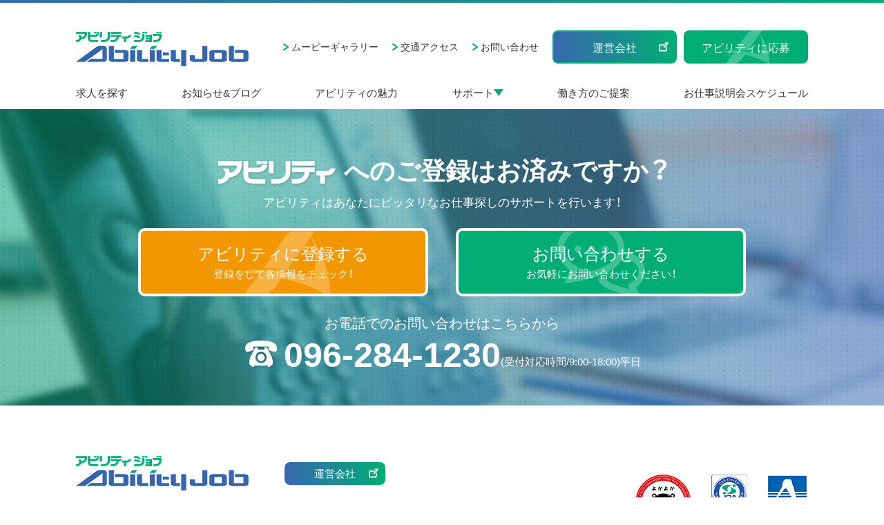

--- FILE ---
content_type: text/html; charset=UTF-8
request_url: https://job.ability-net.jp/search-form/?jobid=4269
body_size: 5085
content:
<!DOCTYPE html>
<html class="pc  no-js" lang="ja" prefix="og: http://ogp.me/ns#" data-view="public" data-page="search-form" data-type="single"  data-root="/" data-assets="/wp/wp-content/themes/jobability_2019/assets/">
<head>
  <meta charset="utf-8">
  <meta http-equiv="X-UA-Compatible" content="IE=edge">
  <meta name="viewport" content="width=device-width, initial-scale=1">
  <title>求人に応募する｜アビリティジョブ</title>
  <meta name="viewport" content="width=device-width, initial-scale=1">
  <meta name="format-detection" content="telephone=no">
  <link rel="canonical" href="">
  <meta property="og:locale" content="ja_JP">
  <meta property="og:title" content="求人に応募する｜アビリティジョブ">
  <meta property="og:type" content="article">
  <meta property="og:url" content="https://job.ability-net.jp/search-form/?jobid=4269">
  <meta property="og:image" content="https://job.ability-net.jp/wp/wp-content/themes/jobability_2019/assets/images/og-image.jpg">
  <meta property="og:site_name" content="アビリティジョブ">
  <meta name="twitter:card" content="summary_large_image">
  <meta name="twitter:title" content="求人に応募する｜アビリティジョブ">
  <meta name="twitter:url" content="https://job.ability-net.jp/search-form/?jobid=4269">
  <meta name="twitter:image:src" content="https://job.ability-net.jp/wp/wp-content/themes/jobability_2019/assets/images/og-image.jpg">
  <meta name="apple-mobile-web-app-title" content="アビリティジョブ">
  <meta name="application-name" content="アビリティジョブ">

  <link rel="canonical" href="https://job.ability-net.jp/search-form/?jobid=4269">
  <link rel="shortcut icon" href="https://job.ability-net.jp/wp/wp-content/themes/jobability_2019/assets/images/outside/favicon.ico">
  <link rel="icon" href="https://job.ability-net.jp/wp/wp-content/themes/jobability_2019/assets/images/outside/favicon.ico">
  <link rel="apple-touch-icon-precomposed" href="https://job.ability-net.jp/wp/wp-content/themes/jobability_2019/assets/images/outside/apple-touch-icon.png">

  <link rel="stylesheet" href="https://job.ability-net.jp/wp/wp-content/themes/jobability_2019/assets/css/style.min.css?1177124192619">


<link rel='stylesheet' id='wp-block-library-css'  href='https://job.ability-net.jp/wp/wp-includes/css/dist/block-library/style.min.css?ver=5.3.20' type='text/css' media='all' />
<link rel='stylesheet' id='contact-form-7-css'  href='https://job.ability-net.jp/wp/wp-content/plugins/contact-form-7/includes/css/styles.css?ver=5.1.6' type='text/css' media='all' />
<script type='text/javascript' src='https://job.ability-net.jp/wp/wp-includes/js/jquery/jquery.js?ver=1.12.4-wp'></script>
<script type='text/javascript' src='https://job.ability-net.jp/wp/wp-includes/js/jquery/jquery-migrate.min.js?ver=1.4.1'></script>
<script type="text/javascript">
	window._se_plugin_version = '8.1.9';
</script>
  <script>(function( html ) { html.className = html.className.replace( /\bno-js\b/, 'js  ef' ) } ) ( document.documentElement );</script>
  <script src="//ajax.googleapis.com/ajax/libs/webfont/1.6.26/webfont.js"></script>
  <script src="//ajax.googleapis.com/ajax/libs/jquery/3.4.1/jquery.min.js"></script>
  <script src="https://cdnjs.cloudflare.com/ajax/libs/iScroll/5.1.3/iscroll.min.js"></script>
  <script>
    WebFont.load({
      google: {
        families: ['Open+Sans:700,300','Source+Code+Pro:400'],
      },
      custom: {
        families: ['Noto Sans Japanese'],
        urls: ['https://job.ability-net.jp/wp/wp-content/themes/jobability_2019/assets/css/webfont.css']
      },
      timeout: 2000,
    });
  </script>
  <style type="text/css">
    .p-news .c-headline-top {
      text-align: left; padding-bottom: 1.6em;
    }
    .p-search-form-white table tbody tr td input[type=number] {
      background: #f5f7fb; padding: 5px; border-radius: 5px; margin-right: .5em;
    }
    .p-search-form-white table tbody tr td input[type=tel],
    .p-search-form-white table tbody tr td input[type=email] {
      width: 100%; background: #f5f7fb; padding: 5px; border-radius: 5px;
    }
    .p-search-form-white table tbody tr td .your-zipcode input {
      width: 6em; margin-left: .5em;
    }
    .p-search-form-white input.wpcf7-submit {
      width: 280px; max-width: 100%; background: #00ae75; border: 2px solid #00ae75; color: #fff; border-radius: 10px; text-align: center; display: block; padding: 10px; position: relative; margin: auto; transition: all .3s ease;
    }
    .p-search-form-white input.wpcf7-submit:disabled {
      opacity: 0.2;
    }
  </style>

  <!-- Global site tag (gtag.js) - Google Analytics -->
  <script async src="https://www.googletagmanager.com/gtag/js?id=UA-35939399-35"></script>
  <script>
    window.dataLayer = window.dataLayer || [];
    function gtag(){dataLayer.push(arguments);}
    gtag('js', new Date());

    gtag('config', 'UA-35939399-35');
  </script>
</head>
<body itemscope itemtype="http://schema.org/WebPage" id="body" class="drawer drawer--right" onload="initialize()">

<button type="button" class="drawer-toggle drawer-hamburger">
  <span class="sr-only">toggle navigation</span>
  <span class="drawer-hamburger-icon"></span>
</button>

<header class="l-header" id="header" itemscope itemtype="http://schema.org/WPHeader">
  <div class="l-header-inner">
    <div class="l-header-top">
      <h1 class="logo">
        <a href="https://job.ability-net.jp/">
          <img src="https://job.ability-net.jp/wp/wp-content/themes/jobability_2019/assets/images/common/logo.png" srcset="https://job.ability-net.jp/wp/wp-content/themes/jobability_2019/assets/images/common/logo.png 1x,https://job.ability-net.jp/wp/wp-content/themes/jobability_2019/assets/images/common/logo@2x.png 2x" alt="アビリティジョブ">
        </a>
      </h1>
      <div class="column">
        <ul>
          <li><a href="https://job.ability-net.jp/movie/">ムービーギャラリー</a></li>
          <li><a href="https://job.ability-net.jp/access/">交通アクセス</a></li>
          <li><a href="https://job.ability-net.jp/contact/">お問い合わせ</a></li>
        </ul>
        <p class="operation"><a href="http://ability-net.jp/" target="_blank">運営会社</a></p>
        <p class="registration"><a href="https://job.ability-net.jp/registration/">アビリティに応募</a></p>
      </div>
    </div>
    <nav>
      <ul class="drawer-nav">
        <li class="normal"><a href="https://job.ability-net.jp/search/">求人を探す</a></li>
        <li class="normal"><a href="https://job.ability-net.jp/news/">お知らせ&ブログ</a></li>
        <li class="normal"><a href="https://job.ability-net.jp/charm/">アビリティの魅力</a></li>
        <li class="normal dropdown"><a>サポート</a>
          <ul>
            <li><a href="https://job.ability-net.jp/support-flow/">お仕事紹介までの流れ</a></li>
			      <li><a href="https://job.ability-net.jp/support-flow/#introduce">転職までの流れ</a></li>
			      <li><a href="https://job.ability-net.jp/support-resume/">履歴書の書き方</a></li>
			      <li><a href="https://job.ability-net.jp/support-carrier/">キャリアアップサポート</a></li>
			      <li><a href="https://job.ability-net.jp/support-staff/">営業・コーディネーター紹介</a></li>
            <li><a href="https://job.ability-net.jp/support-job/">対応職種</a></li>
          </ul>
        </li>
        <li class="normal"><a href="https://job.ability-net.jp/style/">働き方のご提案</a></li>
        <li class="normal"><a href="https://job.ability-net.jp/support/">お仕事説明会スケジュール</a></li>
        <li class="normal other"><a href="https://job.ability-net.jp/movie/">ムービーギャラリー</a></li>
        <li class="normal other"><a href="https://job.ability-net.jp/access/">交通アクセス</a></li>
        <li class="normal other"><a href="https://job.ability-net.jp/contact/">お問い合わせ</a></li>
      </ul>
    </nav>
  </div>
</header><!-- /.l-header -->

<div class="l-wrapper" id="wrapper">

  <noscript>
    <div class="l-nojs">
      <div class="c-container">
        <p class="u-textcenter">JavaScript を有効にしてご利用ください。</p>
      </div>
    </div><!-- /.l-nojs -->
  </noscript>

  <div class="l-content" id="barba-wrapper">
    <div class="l-content__inner  barba-container">

      <div class="l-area">
        <div class="l-area__inner  c-cf">

          <main class="l-area__main" itemprop="mainContentOfPage" itemscope itemtype="http://schema.org/WebPageElement">

<!-- End header.php -->
<!-- Begin footer.php -->

          </main>

        </div><!-- /.l-area__inner -->
      </div><!-- /.l-area -->

    </div><!-- /.l-content__inner -->
  </div><!-- /.l-content -->

  <footer class="l-footer" itemscope itemtype="http://schema.org/WPFooter">
    <div class="l-footer-contact">
      <div class="l-footer-contact-inner">
        <p class="l-footer-contact-text01">
        <img src="https://job.ability-net.jp/wp/wp-content/themes/jobability_2019/assets/images/common/txt-footer-contact.png" srcset="https://job.ability-net.jp/wp/wp-content/themes/jobability_2019/assets/images/common/txt-footer-contact.png 1x,https://job.ability-net.jp/wp/wp-content/themes/jobability_2019/assets/images/common/txt-footer-contact@2x.png 2x" alt="アビリティ">
        へのご登録はお済みですか？</p>
        <p class="l-footer-contact-text02">アビリティはあなたにピッタリなお仕事探しのサポートを行います！</p>
        <ul class="l-footer-contact-btn01">
          <li>
            <a href="https://job.ability-net.jp/registration/">
              <dl>
                <dt>アビリティに登録する</dt>
                <dd>登録をして各情報をチェック！</dd>
              </dl>
            </a>
          </li>
          <li>
            <a href="https://job.ability-net.jp/contact/">
              <dl>
                <dt>お問い合わせする</dt>
                <dd>お気軽にお問い合わせください！</dd>
              </dl>
            </a>
          </li>
        </ul>
        <p class="l-footer-contact-text03">お電話でのお問い合わせはこちらから</p>
        <dl class="l-footer-contact-tel">
          <dt><span class="tel-link">096-284-1230</span></dt>
          <dd> (受付対応時間/9:00-18:00)平日</dd>
        </dl>
      </div>
    </div>
    <div class="l-footer-main">
      <div class="l-footer-main-column">
        <div class="l-footer-main-column-leftcol">
          <div class="l-footer-main-logo">
            <img src="https://job.ability-net.jp/wp/wp-content/themes/jobability_2019/assets/images/common/logo.png" srcset="https://job.ability-net.jp/wp/wp-content/themes/jobability_2019/assets/images/common/logo.png 1x,https://job.ability-net.jp/wp/wp-content/themes/jobability_2019/assets/images/common/logo@2x.png 2x" alt="アビリティジョブ">
            <a href="http://ability-net.jp/" target="_blank">運営会社</a>
          </div>
					<div class="l-footer-main-honsya">
					  <dl>
		          <dt><span>本</span><span>社</span></dt>
		          <dd>
		            〒861-8038熊本県熊本市東区長嶺東8丁目1-1<br>
		            TEL 096-284-1230 / FAX 096-284-1080
		          </dd>
		        </dl>
					</div>
          <div class="l-footer-main-link">
            <ul>
              <li class="normal"><a href="https://job.ability-net.jp/charm/">アビリティの魅力</a></li>
              <li class="normal"><a href="https://job.ability-net.jp/news/">お知らせ&ブログ</a></li>
              <li class="normal"><a href="https://job.ability-net.jp/search/">求人を探す</a></li>
			        <li class="normal"><a href="https://job.ability-net.jp/style/">働き方のご提案</a></li>
              <li class="normal"><a href="https://job.ability-net.jp/support/">お仕事説明会スケジュール</a></li>
            </ul>
            <ul>
              <li class="childeren">
                <p>サポート</p>
                <ul>
			            <li><a href="https://job.ability-net.jp/support-flow/">お仕事紹介までの流れ</a></li>
						      <li><a href="https://job.ability-net.jp/support-flow/#introduce">転職までの流れ</a></li>
						      <li><a href="https://job.ability-net.jp/support-resume/">履歴書の書き方</a></li>
						      <li><a href="https://job.ability-net.jp/support-carrier/">キャリアアップサポート</a></li>
						      <li><a href="https://job.ability-net.jp/support-staff/">営業・コーディネーター紹介</a></li>
			            <li><a href="https://job.ability-net.jp/support-job/">対応職種</a></li>
                </ul>
              </li>
            </ul>
            <ul>
              <li class="normal"><a href="https://job.ability-net.jp/registration/">アビリティに登録</a></li>
              <li class="normal"><a href="https://job.ability-net.jp/movie/">ムービーギャラリー</a></li>
              <li class="normal"><a href="https://job.ability-net.jp/access/">交通アクセス</a></li>
              <li class="normal"><a href="https://job.ability-net.jp/contact/">お問い合わせ</a></li>
            </ul>
          </div>
        </div>
        <div class="l-footer-main-column-rightcol">
          <ul>
            <li><img src="https://job.ability-net.jp/wp/wp-content/themes/jobability_2019/assets/images/common/img-mark-yokayoka.png" srcset="https://job.ability-net.jp/wp/wp-content/themes/jobability_2019/assets/images/common/img-mark-yokayoka.png 1x,https://job.ability-net.jp/wp/wp-content/themes/jobability_2019/assets/images/common/img-mark-yokayoka@2x.png 2x" alt="よかよか"></li>
            <li><img src="https://job.ability-net.jp/wp/wp-content/themes/jobability_2019/assets/images/common/img-mark-jqa.png" srcset="https://job.ability-net.jp/wp/wp-content/themes/jobability_2019/assets/images/common/img-mark-jqa.png 1x,https://job.ability-net.jp/wp/wp-content/themes/jobability_2019/assets/images/common/img-mark-jqa@2x.png 2x" alt="JQA"></li>
            <li><img src="https://job.ability-net.jp/wp/wp-content/themes/jobability_2019/assets/images/common/img-mark-jab-230601.png" srcset="https://job.ability-net.jp/wp/wp-content/themes/jobability_2019/assets/images/common/img-mark-jab-230601.png 1x,https://job.ability-net.jp/wp/wp-content/themes/jobability_2019/assets/images/common/img-mark-jab-230601@2x.png 2x" alt="JAB"></li>
          </ul>
          <p>アビリティ(株) 本社</p>
          <div class="flex">
            <dl>
	            <dt><a href="https://privacymark.jp/" target="_blank"><img src="https://job.ability-net.jp/wp/wp-content/themes/jobability_2019/assets/images/common/img-mark-privacy.png" srcset="https://job.ability-net.jp/wp/wp-content/themes/jobability_2019/assets/images/common/img-mark-privacy.png 1x,https://job.ability-net.jp/wp/wp-content/themes/jobability_2019/assets/images/common/img-mark-privacy@2x.png 2x" alt="プライバシーマーク"></a></dt>
	            <dd>アビリティ株式会社は<br>プライバシーマークを<br>取得しています。</dd>
	          </dl>
            <dl>
	            <dt><img src="https://job.ability-net.jp/wp/wp-content/themes/jobability_2019/assets/images/common/img-mark-sdgs.png" srcset="https://job.ability-net.jp/wp/wp-content/themes/jobability_2019/assets/images/common/img-mark-sdgs.png 1x,https://job.ability-net.jp/wp/wp-content/themes/jobability_2019/assets/images/common/img-mark-sdgs@2x.png 2x" alt="sdgs"></dt>
	            <dd>©2010熊本県くまモン</dd>
	          </dl>
          </div>
          <div class="jsa">
            <img src="https://job.ability-net.jp/wp/wp-content/themes/jobability_2019/assets/images/common/img-mark-jsa.png" srcset="https://job.ability-net.jp/wp/wp-content/themes/jobability_2019/assets/images/common/img-mark-jsa.png 1x,https://job.ability-net.jp/wp/wp-content/themes/jobability_2019/assets/images/common/img-mark-jsa@2x.png 2x" alt="sdgs">
          </div>
        </div>
      </div>
      <div class="l-footer-main-office">
        <dl>
          <dt>久留米オフィス</dt>
          <dd>
            〒839-0864<br>
            福岡県久留米市百年公園1-1<br>
            久留米リサーチセンタービル5F<br>
            TEL 0942-65-7351<br>
            FAX 0942-65-7352
          </dd>
        </dl>
        <dl>
          <dt>長崎オフィス</dt>
          <dd>
            〒859-0401<br>
            長崎県諫早市多良見町化屋<br>
            711-1　前山ビル2F<br>
            TEL 0957-47-5282<br>
            FAX 0957-47-5283
          </dd>
        </dl>
        <dl>
          <dt>荒尾サービスセンター</dt>
          <dd>
            〒864-0042<br>
            熊本県荒尾市東屋形<br>
            2丁目2-9<br>
            TEL 0968-57-8543<br>
            FAX 0968-57-8365
          </dd>
        </dl>
				<dl>
          <dt>光の森JOBセンター</dt>
          <dd>
            〒869-1108<br>
            熊本県菊池郡菊陽町光の森5-1-6<br>
            コーポ光の森102<br>
            TEL 096-285-3630<br>
            FAX 096-285-3650
          </dd>
        </dl>
        
      </div>
    </div>
    <div class="l-footer-copy">
      <div class="c-container  c-cf">
        <p>Copyright (C) 2026 Ability Co.Ltd., All Rights Reserved.</p>
      </div>
    </div>
  </footer>

</div><!-- /.l-wrapper -->

<div class="l-loading" id="loading" aria-hidden="true">
  <div class="l-loading__bg"></div>
  <div class="l-loading__self"></div>
</div>

<div class="l-mediaquery" id="mediaquery" aria-hidden="true"></div>

<script>
(function() {
  $
    .ajax({
      type: 'get',
      url: 'https://job.ability-net.jp/wp/wp-content/themes/jobability_2019/assets/images/sprite.svg',
      timeout: 10000,
    })
    .done( function( data ) {
      var svg = $( data ).find( 'svg' );
      $( 'body' ).prepend( svg );
    })
    .fail( function( data ) {
      if ( window.console && typeof window.console.log === 'function' ) {
        console.log( '[Ajax Fail] sprite.svg の取得に失敗いたしました。' );
      }
    })
  ;
})();
</script>
<script src="https://yubinbango.github.io/yubinbango/yubinbango.js" charset="UTF-8"></script>

<script src="https://job.ability-net.jp/wp/wp-content/themes/jobability_2019/assets/js/script.js?1177124192619"></script>
<script type='text/javascript' src='https://yubinbango.github.io/yubinbango/yubinbango.js'></script>
<script type='text/javascript'>
/* <![CDATA[ */
var wpcf7 = {"apiSettings":{"root":"https:\/\/job.ability-net.jp\/wp-json\/contact-form-7\/v1","namespace":"contact-form-7\/v1"}};
/* ]]> */
</script>
<script type='text/javascript' src='https://job.ability-net.jp/wp/wp-content/plugins/contact-form-7/includes/js/scripts.js?ver=5.1.6'></script>
<script type='text/javascript' src='https://job.ability-net.jp/wp/wp-includes/js/wp-embed.min.js?ver=5.3.20'></script>
<script>
  $(document).ready(function(){
    var data = $('#jpb-name-read').text();
    $("#jpb-name").val(data);
  });
  document.addEventListener( 'wpcf7mailsent', function( event ) {　// CF7コンバージョン
    gtag('event', 'mail', { 'event_category': 'wpcf7mailsent','event_label': '/search-form/?jobid=4269' });
    // リダイレクト
    location = 'https://job.ability-net.jp/search-form-end/';
  }, false );
</script>
</body>
</html>

--- FILE ---
content_type: text/css
request_url: https://job.ability-net.jp/wp/wp-content/themes/jobability_2019/assets/css/style.min.css?1177124192619
body_size: 25838
content:
@charset "UTF-8";.base-container:after,.base-container:before,.container:after,.container:before{content:"";display:table}.form-list li,.grid,.grid--flex,.list,.list-indent,.slick-dots,ol,ul{list-style:none}@font-face{font-family:nscjkThin;src:url(../fonts/sourcehansans_min/SourceHanSans-Thin.woff) format("woff")}@font-face{font-family:nscjkLight;src:url(../fonts/sourcehansans_min/SourceHanSans-Light.woff) format("woff")}@font-face{font-family:nscjkDemiLight;src:url(../fonts/sourcehansans_min/SourceHanSans-DemiLight.woff) format("woff")}@font-face{font-family:nscjkRegular;src:url(../fonts/sourcehansans_min/SourceHanSans-Regular.woff) format("woff")}@font-face{font-family:nscjkMedium;src:url(../fonts/sourcehansans_min/SourceHanSans-Medium.woff) format("woff")}@font-face{font-family:nscjkBold;src:url(../fonts/sourcehansans_min/SourceHanSans-Bold.woff) format("woff")}@font-face{font-family:nscjkBlack;src:url(../fonts/sourcehansans_min/SourceHanSans-Black.woff) format("woff")}@font-face{font-family:yakuhanThin;src:url(../fonts/YakuHanJP/YakuHanJP-Thin.woff) format("woff")}@font-face{font-family:yakuhanLight;src:url(../fonts/YakuHanJP/YakuHanJP-Light.woff) format("woff")}@font-face{font-family:yakuhanDemiLight;src:url(../fonts/YakuHanJP/YakuHanJP-DemiLight.woff) format("woff")}@font-face{font-family:yakuhanRegular;src:url(../fonts/YakuHanJP/YakuHanJP-Regular.woff) format("woff")}@font-face{font-family:yakuhanMedium;src:url(../fonts/YakuHanJP/YakuHanJP-Medium.woff) format("woff")}@font-face{font-family:yakuhanBold;src:url(../fonts/YakuHanJP/YakuHanJP-Bold.woff) format("woff")}@font-face{font-family:yakuhanBlack;src:url(../fonts/YakuHanJP/YakuHanJP-Black.woff) format("woff")}html{font-size:62.5%;overflow-x:hidden}body,button,code,input,pre,select,textarea{font-size:15px;font-size:1.5rem;color:#333;font-family:yakuhanRegular,dnp-shuei-gothic-kin-std,sans-serif;font-style:normal;font-weight:400;line-height:1.8;-webkit-text-size-adjust:100%;word-wrap:break-word;word-break:break-all}[data-device=sp-android][data-browser=chrome] abbr,[data-device=sp-android][data-browser=chrome] address,[data-device=sp-android][data-browser=chrome] article,[data-device=sp-android][data-browser=chrome] aside,[data-device=sp-android][data-browser=chrome] audio,[data-device=sp-android][data-browser=chrome] b,[data-device=sp-android][data-browser=chrome] blockquote,[data-device=sp-android][data-browser=chrome] button,[data-device=sp-android][data-browser=chrome] canvas,[data-device=sp-android][data-browser=chrome] caption,[data-device=sp-android][data-browser=chrome] cite,[data-device=sp-android][data-browser=chrome] code,[data-device=sp-android][data-browser=chrome] dd,[data-device=sp-android][data-browser=chrome] del,[data-device=sp-android][data-browser=chrome] details,[data-device=sp-android][data-browser=chrome] dfn,[data-device=sp-android][data-browser=chrome] div,[data-device=sp-android][data-browser=chrome] dl,[data-device=sp-android][data-browser=chrome] dt,[data-device=sp-android][data-browser=chrome] em,[data-device=sp-android][data-browser=chrome] fieldset,[data-device=sp-android][data-browser=chrome] figcaption,[data-device=sp-android][data-browser=chrome] figure,[data-device=sp-android][data-browser=chrome] footer,[data-device=sp-android][data-browser=chrome] form,[data-device=sp-android][data-browser=chrome] h1,[data-device=sp-android][data-browser=chrome] h2,[data-device=sp-android][data-browser=chrome] h3,[data-device=sp-android][data-browser=chrome] h4,[data-device=sp-android][data-browser=chrome] h5,[data-device=sp-android][data-browser=chrome] h6,[data-device=sp-android][data-browser=chrome] header,[data-device=sp-android][data-browser=chrome] i,[data-device=sp-android][data-browser=chrome] iframe,[data-device=sp-android][data-browser=chrome] img,[data-device=sp-android][data-browser=chrome] input,[data-device=sp-android][data-browser=chrome] ins,[data-device=sp-android][data-browser=chrome] kbd,[data-device=sp-android][data-browser=chrome] label,[data-device=sp-android][data-browser=chrome] legend,[data-device=sp-android][data-browser=chrome] li,[data-device=sp-android][data-browser=chrome] main,[data-device=sp-android][data-browser=chrome] mark,[data-device=sp-android][data-browser=chrome] menu,[data-device=sp-android][data-browser=chrome] nav,[data-device=sp-android][data-browser=chrome] object,[data-device=sp-android][data-browser=chrome] ol,[data-device=sp-android][data-browser=chrome] p,[data-device=sp-android][data-browser=chrome] pre,[data-device=sp-android][data-browser=chrome] q,[data-device=sp-android][data-browser=chrome] samp,[data-device=sp-android][data-browser=chrome] section,[data-device=sp-android][data-browser=chrome] small,[data-device=sp-android][data-browser=chrome] span,[data-device=sp-android][data-browser=chrome] strong,[data-device=sp-android][data-browser=chrome] sub,[data-device=sp-android][data-browser=chrome] summary,[data-device=sp-android][data-browser=chrome] sup,[data-device=sp-android][data-browser=chrome] table,[data-device=sp-android][data-browser=chrome] tbody,[data-device=sp-android][data-browser=chrome] td,[data-device=sp-android][data-browser=chrome] textarea,[data-device=sp-android][data-browser=chrome] tfoot,[data-device=sp-android][data-browser=chrome] th,[data-device=sp-android][data-browser=chrome] thead,[data-device=sp-android][data-browser=chrome] time,[data-device=sp-android][data-browser=chrome] tr,[data-device=sp-android][data-browser=chrome] ul,[data-device=sp-android][data-browser=chrome] var,[data-device=sp-android][data-browser=chrome] video{max-height:999999px}.js-add-fade,a img,button img{opacity:1;-webkit-transition:opacity .4s;-moz-transition:opacity .4s;-ms-transition:opacity .4s;-o-transition:opacity .4s;transition:opacity .4s}.l-footer-contact-btn01 li a,.l-footer-main-logo a{-webkit-transition:all .3s ease;-moz-transition:all .3s ease;-o-transition:all .3s ease}.js-add-fade:not(.no-fade):focus,.js-add-fade:not(.no-fade):hover,a:not(.no-fade):focus img,a:not(.no-fade):hover img,button:not(.no-fade):focus img,button:not(.no-fade):hover img{opacity:1}.base-container{clear:both;margin-bottom:90px}.base-container:after{clear:both}.container{clear:both;height:100%;margin:0 auto;padding:0 10px;position:relative;max-width:980px;width:100%}article,aside,details,figcaption,figure,footer,header,hr,main,menu,nav,section{display:block}.container:after{clear:both}.container--space{padding:0 5px}.container--space2{padding:0 10px}.container--space3{padding:0 15px}.container--space4{padding:0 20px}.container--space5{padding:0 25px}.container--space6{padding:0 30px}.container--space7{padding:0 35px}.container--space8{padding:0 40px}.container--space9{padding:0 45px}.container--space10{padding:0 50px}.container--lg{max-width:1060px}.container--md{max-width:768px}.container--sm{max-width:568px}.container--xs{max-width:414px}.container--content{max-width:980px}.container--nav_sp{max-width:63%}.wrap{overflow:hidden}/*!
 * html5doctor.com Reset Stylesheet
 * v1.6.1
 * Last Updated: 2010-09-17
 * Author: Richard Clark - http://richclarkdesign.com
 * Twitter: @rich_clark
 */a,abbr,address,article,aside,audio,b,blockquote,body,button,canvas,caption,cite,code,dd,del,details,dfn,div,dl,dt,em,fieldset,figcaption,figure,footer,form,h1,h2,h3,h4,h5,h6,header,html,i,iframe,img,input,ins,kbd,label,legend,li,main,mark,menu,nav,object,ol,p,pre,q,samp,section,small,span,strong,sub,summary,sup,table,tbody,td,textarea,tfoot,th,thead,time,tr,ul,var,video{background:0 0;border:0;-webkit-box-sizing:border-box;box-sizing:border-box;margin:0;outline:0;padding:0;vertical-align:baseline}ins,mark{background-color:#ff9;color:#000}a:after,a:before,abbr:after,abbr:before,address:after,address:before,article:after,article:before,aside:after,aside:before,audio:after,audio:before,b:after,b:before,blockquote:after,blockquote:before,body:after,body:before,button:after,button:before,canvas:after,canvas:before,caption:after,caption:before,cite:after,cite:before,code:after,code:before,dd:after,dd:before,del:after,del:before,details:after,details:before,dfn:after,dfn:before,div:after,div:before,dl:after,dl:before,dt:after,dt:before,em:after,em:before,fieldset:after,fieldset:before,figcaption:after,figcaption:before,figure:after,figure:before,footer:after,footer:before,form:after,form:before,h1:after,h1:before,h2:after,h2:before,h3:after,h3:before,h4:after,h4:before,h5:after,h5:before,h6:after,h6:before,header:after,header:before,html:after,html:before,i:after,i:before,iframe:after,iframe:before,img:after,img:before,input:after,input:before,ins:after,ins:before,kbd:after,kbd:before,label:after,label:before,legend:after,legend:before,li:after,li:before,main:after,main:before,mark:after,mark:before,menu:after,menu:before,nav:after,nav:before,object:after,object:before,ol:after,ol:before,p:after,p:before,pre:after,pre:before,q:after,q:before,samp:after,samp:before,section:after,section:before,small:after,small:before,span:after,span:before,strong:after,strong:before,sub:after,sub:before,summary:after,summary:before,sup:after,sup:before,table:after,table:before,tbody:after,tbody:before,td:after,td:before,textarea:after,textarea:before,tfoot:after,tfoot:before,th:after,th:before,thead:after,thead:before,time:after,time:before,tr:after,tr:before,ul:after,ul:before,var:after,var:before,video:after,video:before{-webkit-box-sizing:border-box;box-sizing:border-box}a{background:0 0;font-size:100%;margin:0;padding:0;vertical-align:baseline;text-decoration:none}img{box-sizing:content-box;font-size:0;height:auto;line-height:0;vertical-align:middle;max-width:100%}small{font-size:100%}label{cursor:pointer}table{border-collapse:collapse;border-spacing:0;border:0;width:100%}table td,table th{text-align:left;vertical-align:top}input,select{vertical-align:baseline}hr{border:0;height:1px;margin:1em 0;padding:0}blockquote,q{quotes:none}blockquote:after,blockquote:before,q:after,q:before{content:'';content:none}sup{vertical-align:top}ins{text-decoration:none}mark{font-style:italic;font-weight:700}del{text-decoration:line-through}abbr[title],dfn[title]{border-bottom:1px dotted;cursor:help}address{font-style:normal}/*!
 * Bootstrap v3.3.5 (http://getbootstrap.com)
 * Copyright 2011-2015 Twitter, Inc.
 * Licensed under MIT (https://github.com/twbs/bootstrap/blob/master/LICENSE)
 *//*!
 * Generated using the Bootstrap Customizer (http://getbootstrap.com/customize/?id=b8db45b8a43c5a971169)
 * Config saved to config.json and https://gist.github.com/b8db45b8a43c5a971169
 *//*!
 * Bootstrap v3.3.5 (http://getbootstrap.com)
 * Copyright 2011-2015 Twitter, Inc.
 * Licensed under MIT (https://github.com/twbs/bootstrap/blob/master/LICENSE)
 *//*! normalize.css v3.0.3 | MIT License | github.com/necolas/normalize.css */@media only screen and (max-width:376px){.col-fs-12{width:100%}.col-fs-11{width:91.66666667%}.col-fs-10{width:83.33333333%}.col-fs-9{width:75%}.col-fs-8{width:66.66666667%}.col-fs-7{width:58.33333333%}.col-fs-6{width:50%}.col-fs-5{width:41.66666667%}.col-fs-4{width:33.33333333%}.col-fs-3{width:25%}.col-fs-2{width:16.66666667%}.col-fs-1{width:8.33333333%}}@media only screen and (max-width:414px){.col-xs-12{width:100%}.col-xs-11{width:91.66666667%}.col-xs-10{width:83.33333333%}.col-xs-9{width:75%}.col-xs-8{width:66.66666667%}.col-xs-7{width:58.33333333%}.col-xs-6{width:50%}.col-xs-5{width:41.66666667%}.col-xs-4{width:33.33333333%}.col-xs-3{width:25%}.col-xs-2{width:16.66666667%}.col-xs-1{width:8.33333333%}}.col-sm-12{width:100%}.col-sm-11{width:91.66666667%}.col-sm-10{width:83.33333333%}.col-sm-9{width:75%}.col-sm-8{width:66.66666667%}.col-sm-7{width:58.33333333%}.col-sm-6{width:50%}.col-sm-5{width:41.66666667%}.col-sm-4{width:33.33333333%}.col-sm-3{width:25%}.col-sm-2{width:16.66666667%}.col-sm-1{width:8.33333333%}@media only screen and (min-width:768px){.container--over-md-wide{padding-right:0;padding-left:0}.col-md-12{width:100%}.col-md-11{width:91.66666667%}.col-md-10{width:83.33333333%}.col-md-9{width:75%}.col-md-8{width:66.66666667%}.col-md-7{width:58.33333333%}.col-md-6{width:50%}.col-md-5{width:41.66666667%}.col-md-4{width:33.33333333%}.col-md-3{width:25%}.col-md-2{width:16.66666667%}.col-md-1{width:8.33333333%}}@media only screen and (min-width:980px){.col-lg-12{width:100%}.col-lg-11{width:91.66666667%}.col-lg-10{width:83.33333333%}.col-lg-9{width:75%}.col-lg-8{width:66.66666667%}.col-lg-7{width:58.33333333%}.col-lg-6{width:50%}.col-lg-5{width:41.66666667%}.col-lg-4{width:33.33333333%}.col-lg-3{width:25%}.col-lg-2{width:16.66666667%}.col-lg-1{width:8.33333333%}}.l-footer-contact{padding:55px 0 50px;text-align:center;color:#fff;background:url(../images/common/bg-foter-contact.jpg) center center no-repeat;background-size:cover}@media only screen and (-webkit-min-device-pixel-ratio:1.5){.l-footer-contact{background:url(../images/common/bg-foter-contact@2x.jpg) center center no-repeat;background-size:cover}}.l-footer-contact-inner{width:880px;margin-left:auto;margin-right:auto;max-width:100%}.l-footer-contact-text01{font-size:36px;font-size:3.6rem;font-weight:600}@media only screen and (max-width:568px){.l-footer-contact-text01{font-size:20px;font-size:2rem}.l-footer-contact-text01 img{width:100px}}.l-footer-contact-text02{font-size:17px;font-size:1.7rem;font-weight:500;margin-bottom:23px}.l-footer-contact-btn01{display:flex;justify-content:space-between}@media only screen and (max-width:568px){.l-footer-contact-text02{font-size:14px;font-size:1.4rem}.l-footer-contact-btn01{flex-direction:column;align-items:center}}.l-footer-contact-btn01 li{width:420px;margin-bottom:20px;max-width:100%}@media only screen and (max-width:768px){.l-footer-contact-inner{padding-left:10px;padding-right:10px}.l-footer-contact-btn01 li{margin:0 10px 20px}}.l-footer-contact-btn01 li a{display:block;height:100%;padding:20px 10px 15px;color:#fff;border:4px solid #fff;border-radius:10px;-ms-transition:all .3s ease;transition:all .3s ease}.l-footer-contact-btn01 li a dl dt{font-size:24px;font-size:2.4rem;line-height:1em;margin-bottom:5px}.l-footer-contact-btn01 li:nth-child(1) a{background:url(../images/common/bg-a-footer.png) center center no-repeat #f39700}@media only screen and (-webkit-min-device-pixel-ratio:1.5){.l-footer-contact-btn01 li:nth-child(1) a{background:url(../images/common/bg-a-footer@2x.png) center center no-repeat #f39700;background-size:180px}}.l-footer-contact-btn01 li:nth-child(1) a:hover{border:4px solid #f39700}.l-footer-contact-btn01 li:nth-child(2) a{background:url(../images/common/bg-pop-footer.png) center center no-repeat #00ae75}@media only screen and (-webkit-min-device-pixel-ratio:1.5){.l-footer-contact-btn01 li:nth-child(2) a{background:url(../images/common/bg-pop-footer@2x.png) center center no-repeat #00ae75;background-size:180px}}.l-footer-contact-btn01 li:nth-child(2) a:hover{border:4px solid #00ae75}.l-footer-contact-text03{font-size:20px;font-size:2rem;font-weight:500}@media only screen and (max-width:568px){.l-footer-contact-text03{font-size:15px;font-size:1.5rem}}.l-footer-contact-tel{display:flex;align-items:flex-end;justify-content:center}.l-footer-contact-tel dt{font-family:gibbs,sans-serif;font-weight:700;font-size:50px;font-size:5rem;line-height:.9em}@media only screen and (max-width:568px){.l-footer-contact-tel dt{font-size:36px;font-size:3.6rem}}.l-footer-contact-tel dt:before{content:'';display:inline-block;width:54px;height:46px;transform:translateY(5px);margin-right:5px;background:url(../images/common/ico-tel-footer.png) center center no-repeat}@media only screen and (-webkit-min-device-pixel-ratio:1.5){.l-footer-contact-tel dt:before{background:url(../images/common/ico-tel-footer@2x.png) center center no-repeat;background-size:54px}}.l-footer-contact-tel dt a{color:#fff}.l-footer-main{width:1060px;margin-left:auto;margin-right:auto;max-width:100%;padding-top:70px;padding-bottom:50px}@media only screen and (max-width:768px){.l-footer-contact-tel{flex-direction:column;align-items:center}.l-footer-main{padding-left:10px;padding-right:10px}}.l-footer-main-column{display:flex;justify-content:space-between}@media only screen and (max-width:1024px){.l-footer-main-column{flex-direction:column;align-items:center}}.l-footer-main-column-leftcol{width:790px;max-width:100%}.l-footer-main-column-rightcol{width:250px;max-width:100%;margin-top:30px}.l-footer-main-column-rightcol ul{display:flex;justify-content:space-between}.l-footer-main-column-rightcol p{text-align:center;font-size:12px;font-size:1.2rem;color:#666;border-bottom:1px solid #666;padding:12px 0 10px;margin-bottom:10px}.l-footer-main-column-rightcol dl{display:flex;justify-content:center}.l-footer-main-column-rightcol dl dd{padding:10px;color:#666;font-size:10px;font-size:1rem}.l-footer-main-column-rightcol .flex{display:flex}.l-footer-main-column-rightcol .flex dl{flex-direction:column;align-items:center}.l-footer-main-column-rightcol .jsa{border-top:1px solid #666;padding:15px 0}.l-footer-main-logo{margin-bottom:25px;display:flex;justify-content:flex-start;align-items:center;flex-wrap:wrap}@media only screen and (max-width:1024px){.l-footer-main-logo{justify-content:center}}@media only screen and (max-width:568px){.l-footer-main-logo{justify-content:center;flex-direction:column}}.l-footer-main-logo a{display:block;color:#fff;background:-moz-linear-gradient(left,#00ae74,#3867ae);background:-webkit-linear-gradient(left,#00ae74,#3867ae);background:linear-gradient(to left,#00ae74,#3867af);width:150px;margin:10px 50px;padding:3px;text-align:center;border-radius:10px;-ms-transition:all .3s ease;transition:all .3s ease;border:2px solid #fff;position:relative}.l-footer-main-link ul li a:after,.l-header-top .column ul li:before{-webkit-transition:all .3s ease;-moz-transition:all .3s ease;-ms-transition:all .3s ease;-o-transition:all .3s ease;content:''}.l-footer-main-logo a:after{content:'';display:inline-block;width:14px;height:13px;position:absolute;right:10px;top:50%;transform:translateY(-50%);background:url(../images/common/ico-external-white.png) center center no-repeat}@media only screen and (-webkit-min-device-pixel-ratio:1.5){.l-footer-main-logo a:after{background:url(../images/common/ico-external-white@2x.png) center center no-repeat;background-size:100%}}.l-footer-main-logo a:hover{color:#00ae75;background:#fff;border:2px solid #00ae75}.l-footer-main-logo a:hover:after{background:url(../images/common/ico-external.png) center center no-repeat}@media only screen and (-webkit-min-device-pixel-ratio:1.5){.l-footer-main-logo a:hover:after{background:url(../images/common/ico-external@2x.png) center center no-repeat;background-size:100%}}.l-footer-main-honsya{margin-bottom:25px}.l-footer-main-honsya dl{display:flex}@media only screen and (max-width:1024px){.l-footer-main-honsya dl{justify-content:center}}.l-footer-main-honsya dl dt{background-color:#3364ad;color:#fff;border-radius:100px;line-height:1.2em;padding:5px;display:flex;flex-direction:column;align-items:center;justify-content:center;margin-right:10px}.l-footer-main-link{display:flex}@media only screen and (max-width:1024px){.l-footer-main-link{display:none}.l-footer-main-link ul li.childeren{flex-direction:column}}.l-footer-main-link ul:nth-child(1){width:250px}.l-footer-main-link ul:nth-child(2){width:360px}.l-footer-main-link ul li a{position:relative;display:inline-block}.l-footer-main-link ul li a:after{display:block;position:absolute;width:0;height:1px;background:#00ae75;bottom:0;left:0;transition:all .3s ease}.l-footer-main-link ul li a:hover:after{width:100%}.l-footer-main-link ul li.normal{margin-bottom:10px}.l-footer-main-link ul li.normal:before{content:'';display:inline-block;width:8px;height:10px;margin-right:4px;background:url(../images/common/ico-arrow.png) center center no-repeat}@media only screen and (-webkit-min-device-pixel-ratio:1.5){.l-footer-main-link ul li.normal:before{background:url(../images/common/ico-arrow.png) center center no-repeat;background-size:8px}}.l-footer-main-link ul li.childeren{display:flex}.l-footer-main-link ul li.childeren p{flex-shrink:0;width:90px}.l-footer-main-link ul li.childeren p:before{content:'';display:inline-block;width:8px;height:10px;margin-right:4px;background:url(../images/common/ico-arrow.png) center center no-repeat}@media only screen and (-webkit-min-device-pixel-ratio:1.5){.l-footer-main-link ul li.childeren p:before{background:url(../images/common/ico-arrow.png) center center no-repeat;background-size:8px}}.l-footer-main-link ul li.childeren ul{font-size:14px;font-size:1.4rem}@media only screen and (max-width:1024px){.l-footer-main-link ul li.childeren ul{padding-left:10px}}.l-footer-main-link ul li.childeren ul li{margin-bottom:3px}.l-footer-main-link ul li.childeren ul li a{color:#666}.l-footer-main-link ul li.external{margin-bottom:5px}.l-footer-main-link ul li.external a{color:#666;font-size:14px;font-size:1.4rem}.l-footer-main-link ul li.external:before{content:'';display:inline-block;width:14px;height:13px;margin-right:4px;background:url(../images/common/ico-external.png) center center no-repeat}@media only screen and (-webkit-min-device-pixel-ratio:1.5){.l-footer-main-link ul li.external:before{background:url(../images/common/ico-external.png) center center no-repeat;background-size:14px}}.l-footer-main-office{border-top:1px solid #666;margin-top:30px;padding-top:30px;display:flex;justify-content:space-between}@media only screen and (max-width:768px){.l-footer-main-office{flex-wrap:wrap;width:400px;max-width:100%;margin:0 auto}.l-footer-main-office dl{width:180px}}@media only screen and (max-width:568px){.l-footer-main-office{flex-direction:column;align-items:center;max-width:250px}}.l-footer-main-office dl{margin-bottom:30px}.l-footer-main-office dl dd{font-size:14px;font-size:1.4rem;color:#666}.l-footer-copy{text-align:center;color:#fff;font-size:12px;font-size:1.2rem;padding:5px;font-family:gibbs,sans-serif;background:-moz-linear-gradient(left,#00ae75,#3867af);background:-webkit-linear-gradient(left,#00ae75,#3867af);background:linear-gradient(to left,#00ae75,#3867af)}.grid{font-size:0;clear:both;margin:-10px}[data-browser=safari]:not([data-os=macintosh]) .grid{font-size:.00001em;letter-spacing:-.33266em}.grid>.col,.grid>[class^=col-]{font-size:15px;font-size:1.5rem;clear:both;display:inline-block;letter-spacing:normal;min-height:1px;margin:10px 0;padding:0 10px;position:relative;vertical-align:top;word-spacing:normal}.grid--top>.col,.grid--top>[class^=col-]{vertical-align:top}.grid--middle>.col,.grid--middle>[class^=col-]{vertical-align:middle}.grid--bottom>.col,.grid--bottom>[class^=col-]{vertical-align:bottom}.grid--space{margin-right:-5px;margin-left:-5px}.action-link-group--overoutline-rl,.grid--space2{margin-right:-10px;margin-left:-10px}.grid--space>.col,.grid--space>[class^=col-]{padding-right:5px;padding-left:5px}.grid--space2>.col,.grid--space2>[class^=col-]{padding-right:10px;padding-left:10px}.grid--space3{margin-right:-15px;margin-left:-15px}.grid--space3>.col,.grid--space3>[class^=col-]{padding-right:15px;padding-left:15px}.grid--space4{margin-right:-20px;margin-left:-20px}.grid--space4>.col,.grid--space4>[class^=col-]{padding-right:20px;padding-left:20px}.grid--space5{margin-right:-25px;margin-left:-25px}.grid--space5>.col,.grid--space5>[class^=col-]{padding-right:25px;padding-left:25px}.grid--space6{margin-right:-30px;margin-left:-30px}.grid--space6>.col,.grid--space6>[class^=col-]{padding-right:30px;padding-left:30px}.grid--space7{margin-right:-35px;margin-left:-35px}.grid--space7>.col,.grid--space7>[class^=col-]{padding-right:35px;padding-left:35px}.grid--space8{margin-right:-40px;margin-left:-40px}.grid--space8>.col,.grid--space8>[class^=col-]{padding-right:40px;padding-left:40px}.grid--space9{margin-right:-45px;margin-left:-45px}.grid--space9>.col,.grid--space9>[class^=col-]{padding-right:45px;padding-left:45px}.grid--space10{margin-right:-50px;margin-left:-50px}.grid--space10>.col,.grid--space10>[class^=col-]{padding-right:50px;padding-left:50px}.grid--space2ex{margin-right:-7.5px;margin-left:-7.5px}.grid--space2ex>.col,.grid--space2ex>[class^=col-]{padding-right:7.5px;padding-left:7.5px}.grid--diphycercal{margin-top:-5px;margin-bottom:-5px}.grid--diphycercal>.col,.grid--diphycercal>[class^=col-]{margin-top:5px;margin-bottom:5px}.grid--diphycercal2{margin-top:-10px;margin-bottom:-10px}.grid--diphycercal2>.col,.grid--diphycercal2>[class^=col-]{margin-top:10px;margin-bottom:10px}.grid--diphycercal3{margin-top:-15px;margin-bottom:-15px}.grid--diphycercal3>.col,.grid--diphycercal3>[class^=col-]{margin-top:15px;margin-bottom:15px}.grid--diphycercal4{margin-top:-20px;margin-bottom:-20px}.grid--diphycercal4>.col,.grid--diphycercal4>[class^=col-]{margin-top:20px;margin-bottom:20px}.grid--diphycercal5{margin-top:-25px;margin-bottom:-25px}.grid--diphycercal5>.col,.grid--diphycercal5>[class^=col-]{margin-top:25px;margin-bottom:25px}.grid--diphycercal6{margin-top:-30px;margin-bottom:-30px}.grid--diphycercal6>.col,.grid--diphycercal6>[class^=col-]{margin-top:30px;margin-bottom:30px}.grid--diphycercal7{margin-top:-35px;margin-bottom:-35px}.grid--diphycercal7>.col,.grid--diphycercal7>[class^=col-]{margin-top:35px;margin-bottom:35px}.grid--diphycercal8{margin-top:-40px;margin-bottom:-40px}.grid--diphycercal8>.col,.grid--diphycercal8>[class^=col-]{margin-top:40px;margin-bottom:40px}.grid--diphycercal9{margin-top:-45px;margin-bottom:-45px}.grid--diphycercal9>.col,.grid--diphycercal9>[class^=col-]{margin-top:45px;margin-bottom:45px}.grid--diphycercal10{margin-top:-50px;margin-bottom:-50px}.grid--diphycercal10>.col,.grid--diphycercal10>[class^=col-]{margin-top:50px;margin-bottom:50px}.grid--diphycercal2ex{margin-top:-7.5px;margin-bottom:-7.5px}.grid--diphycercal2ex>.col,.grid--diphycercal2ex>[class^=col-]{margin-top:7.5px;margin-bottom:7.5px}.grid--diphycercal3ex{margin-top:-12.5px;margin-bottom:-12.5px}.grid--diphycercal3ex>.col,.grid--diphycercal3ex>[class^=col-]{margin-top:12.5px;margin-bottom:12.5px}.grid--diphycercal4ex{margin-top:-17.5px;margin-bottom:-17.5px}.grid--diphycercal4ex>.col,.grid--diphycercal4ex>[class^=col-]{margin-top:17.5px;margin-bottom:17.5px}@media only screen and (max-width:567px){.grid[class*="--space"]{margin:-5px}.grid[class*="--space"]>.col,.grid[class*="--space"]>[class^=col-]{margin-top:5px;margin-bottom:5px;padding-right:5px;padding-left:5px}.grid[class*="--diphycercal"]{margin-right:-5px;margin-left:-5px}.grid[class*="--diphycercal"]>.col,.grid[class*="--diphycercal"]>[class^=col-]{padding-right:5px;padding-left:5px}}.grid--flex{font-size:0;clear:both;display:-webkit-box;display:-ms-flexbox;display:-webkit-flex;display:flex;-webkit-flex-wrap:wrap;flex-wrap:wrap;margin:-10px}.l-header nav>ul,.l-header-top,.p-access section .inner{justify-content:space-between}[data-browser=safari]:not([data-os=macintosh]) .grid--flex{font-size:.00001em;letter-spacing:-.33266em}.grid--flex>.col,.grid--flex>[class^=col-]{font-size:15px;font-size:1.5rem;clear:both;display:inline-block;display:-webkit-flex;display:flex;letter-spacing:normal;min-height:1px;margin:10px 0;padding:0 10px;position:relative;vertical-align:top;word-spacing:normal}.l-header{position:relative}.l-header:before{content:'';display:block;position:absolute;width:100%;height:4px;left:0;top:0;background:-moz-linear-gradient(left,#00ae75,#3867af);background:-webkit-linear-gradient(left,#00ae75,#3867af);background:linear-gradient(to left,#00ae75,#3867af)}.l-header-inner{width:1060px;margin-left:auto;margin-right:auto;max-width:100%;padding-top:40px}@media only screen and (max-width:768px){.l-header-inner{padding-left:10px;padding-right:10px}}@media only screen and (max-width:1024px){.l-header-inner{padding-right:70px}}.l-header-top{display:flex;margin-bottom:15px}@media only screen and (max-width:568px){.l-header-inner{padding-right:50px;padding-top:20px}.l-header-top .logo{flex-shrink:0;margin-right:10px}}.l-header-top .column{display:flex;justify-content:flex-end;align-items:center}@media only screen and (max-width:568px){.l-header-top .column{display:none}}.l-header-top .column ul{display:flex;font-size:14px;font-size:1.4rem;color:#666}@media only screen and (max-width:1024px){.l-header-top .column ul{display:none}.l-header nav>ul{flex-direction:column;justify-content:flex-start}}.l-header-top .column ul li{margin-right:20px}.l-header-top .column ul li:before{display:inline-block;width:8px;height:10px;margin-right:4px;transition:all .3s ease;background:url(../images/common/ico-arrow.png) center center no-repeat}.l-header-top .column p.operation a,.l-header-top .column ul li a:after{display:block;-webkit-transition:all .3s ease;-moz-transition:all .3s ease;-ms-transition:all .3s ease;-o-transition:all .3s ease}@media only screen and (-webkit-min-device-pixel-ratio:1.5){.l-header-top .column ul li:before{background:url(../images/common/ico-arrow.png) center center no-repeat;background-size:8px}}.l-header-top .column ul li a{position:relative}.l-header-top .column ul li a:after{content:'';position:absolute;width:0;height:1px;background:#00ae75;bottom:0;left:0;transition:all .3s ease}.l-header-top .column ul li a:hover:after{width:100%}.l-header-top .column p.operation{margin-right:10px}.l-header-top .column p.operation a{color:#fff;border-radius:8px;padding:8px;font-size:16px;font-size:1.6rem;width:180px;transition:all .3s ease;background:-moz-linear-gradient(left,#00ae74,#3867ae);background:-webkit-linear-gradient(left,#00ae74,#3867ae);background:linear-gradient(to left,#00ae74,#3867af);text-align:center;border:2px solid #00ae75;position:relative}.l-header nav>ul>li.normal>a:before,.l-header-top .column p.registration a{-webkit-transition:all .3s ease;-moz-transition:all .3s ease;-ms-transition:all .3s ease;-o-transition:all .3s ease}.l-header-top .column p.operation a:after{content:'';display:inline-block;width:14px;height:13px;position:absolute;right:10px;top:50%;transform:translateY(-50%);background:url(../images/common/ico-external-white.png) center center no-repeat}@media only screen and (-webkit-min-device-pixel-ratio:1.5){.l-header-top .column p.operation a:after{background:url(../images/common/ico-external-white@2x.png) center center no-repeat;background-size:100%}}.l-header-top .column p.operation a:hover{color:#00ae75;background:#fff;border:2px solid #00ae75}.l-header-top .column p.operation a:hover:after{background:url(../images/common/ico-external.png) center center no-repeat}@media only screen and (-webkit-min-device-pixel-ratio:1.5){.l-header-top .column p.operation a:hover:after{background:url(../images/common/ico-external@2x.png) center center no-repeat;background-size:100%}}.l-header-top .column p.registration a{position:relative;display:block;text-align:center;color:#fff;border-radius:8px;padding:10px;font-size:16px;font-size:1.6rem;width:180px;transition:all .3s ease;background:url(../images/common/bg-a-header.png) center center no-repeat #00ae75}@media only screen and (-webkit-min-device-pixel-ratio:1.5){.l-header-top .column p.registration a{background:url(../images/common/bg-a-header@2x.png) center center no-repeat #00ae75;background-size:68px}}@media only screen and (max-width:568px){.l-header-top .column p.registration a{width:auto;font-size:13px;font-size:1.3rem}}.l-header-top .column p.registration a:hover{opacity:.7}.l-header nav>ul{display:flex}.l-header nav>ul>li.normal>a{display:block;padding:10px 0;position:relative}@media only screen and (max-width:1024px){.l-header nav>ul>li.normal{border-bottom:1px solid #00ae75}.l-header nav>ul>li.normal>a{padding:10px}.l-header nav>ul>li.normal>a:before{content:'';display:inline-block;width:8px;height:10px;margin-right:4px;background:url(../images/common/ico-arrow.png) center center no-repeat}}.l-header nav>ul>li.normal>a:before{content:'';display:block;width:0;height:1px;background:#00ae75;position:absolute;bottom:0;left:50%;transition:all .3s ease}.p-news-main section h3,.p-news-side dl dd>ul>li>a:after{-webkit-transition:all .3s ease;-moz-transition:all .3s ease}.l-header nav>ul>li.normal>a:hover:before{width:100%;left:0}@media only screen and (max-width:1024px){.l-header nav>ul>li.normal>a:before{content:'';display:inline-block;width:8px;height:10px;margin-right:4px;position:relative;bottom:inherit;left:inherit;background:url(../images/common/ico-arrow.png) center center no-repeat}.l-header nav>ul>li.normal>a:hover:before{width:8px;left:inherit}}@media only screen and (max-width:1024px) and (-webkit-min-device-pixel-ratio:1.5){.l-header nav>ul>li.normal>a:before{background:url(../images/common/ico-arrow.png) center center no-repeat;background-size:8px}}.l-header nav>ul>li.dropdown{position:relative}.l-header nav>ul>li.dropdown>a{display:flex;align-items:center;cursor:pointer}@media only screen and (max-width:1024px){.l-header nav>ul>li.dropdown>a{display:block}}.l-header nav>ul>li.dropdown>a:after{content:'';display:inline-block;border-top:10px solid #00ae75;border-right:7px solid transparent;border-bottom:10px solid transparent;border-left:7px solid transparent;transform:translateY(5px)}.l-header nav>ul>li.dropdown>a.open:after{transform:translateY(-5px) rotate(180deg)}.l-header nav>ul>li.dropdown ul{display:none;position:absolute;z-index:30;top:100%;left:0;background:#fff;width:220px}.l-header nav>ul>li.dropdown ul li{border-bottom:1px solid #00ae75}.l-header nav>ul>li.dropdown ul li a{display:block;padding:10px;-webkit-transition:all .3s ease;-moz-transition:all .3s ease;-ms-transition:all .3s ease;-o-transition:all .3s ease;transition:all .3s ease}.l-header nav>ul>li.dropdown ul li a:hover{background:#00ae75;color:#fff}.l-header nav>ul>li.other{display:none}@media only screen and (max-width:1024px){.l-header nav>ul>li.dropdown ul{position:relative;top:inherit;left:inherit;width:100%}.l-header nav>ul>li.dropdown ul li{border:none}.l-header nav>ul>li.other{display:block}}/*!
 * jquery-drawer v3.2.0
 * Flexible drawer menu using jQuery, iScroll and CSS.
 * http://git.blivesta.com/drawer
 * License : MIT
 * Author : blivesta <design@blivesta.com> (http://blivesta.com/)
 */.drawer-hamburger{display:none}@media only screen and (max-width:1024px){/*!------------------------------------*\
    Base
\*!------------------------------------*/.drawer-nav{position:fixed;z-index:101;top:0;overflow:hidden;width:23.5rem;height:100%;color:#222;background-color:#fff}.drawer-brand{font-size:1.5rem;font-weight:700;line-height:3.75rem;display:block;padding-right:.75rem;padding-left:.75rem;text-decoration:none;color:#222}.drawer-menu{margin:0;padding:0;list-style:none}.drawer-menu-item{font-size:1rem;display:block;padding:.75rem;text-decoration:none;color:#222}.drawer-menu-item:hover{text-decoration:underline;background-color:transparent}/*! overlay */.drawer-overlay{position:fixed;z-index:100;top:0;left:0;display:none;background:rgba(0,0,0,.4);width:100%;height:100%}.drawer-open .drawer-overlay{display:block}/*!------------------------------------*\
    Top
\*!------------------------------------*/.drawer--top .drawer-nav{top:-100%;left:0;width:100%;height:auto;max-height:100%;-webkit-transition:top .6s cubic-bezier(.19,1,.22,1);transition:top .6s cubic-bezier(.19,1,.22,1)}.drawer--top.drawer-open .drawer-nav,.drawer-hamburger{top:0;overflow:auto;-webkit-overflow-scrolling:touch}.drawer--top .drawer-hamburger,.drawer--top.drawer-open .drawer-hamburger{right:0}/*!------------------------------------*\
    Left
\*!------------------------------------*/.drawer--left .drawer-nav{left:-23.5rem;-webkit-transition:left .6s cubic-bezier(.19,1,.22,1);transition:left .6s cubic-bezier(.19,1,.22,1)}.drawer--left .drawer-hamburger,.drawer--left.drawer-open .drawer-nav,.drawer--left.drawer-open .drawer-navbar .drawer-hamburger{left:0;overflow:auto;-webkit-overflow-scrolling:touch}.drawer--left.drawer-open .drawer-hamburger{left:23.5rem}/*!------------------------------------*\
    Right
\*!------------------------------------*/.drawer--right .drawer-nav{right:-23.5rem;-webkit-transition:right .6s cubic-bezier(.19,1,.22,1);transition:right .6s cubic-bezier(.19,1,.22,1)}.drawer--right .drawer-hamburger,.drawer--right.drawer-open .drawer-nav,.drawer--right.drawer-open .drawer-navbar .drawer-hamburger{right:0;overflow:auto;-webkit-overflow-scrolling:touch}.drawer--right.drawer-open .drawer-hamburger{right:23.5rem}/*!------------------------------------*\
    Hamburger
\*!------------------------------------*/.drawer-hamburger{position:fixed;z-index:104;display:block;box-sizing:content-box;width:2rem;padding:22px 20px 29px;-webkit-transition:all .6s cubic-bezier(.19,1,.22,1);transition:all .6s cubic-bezier(.19,1,.22,1);-webkit-transform:translate3d(0,0,0);transform:translate3d(0,0,0);outline:0;background-color:#00ae75}}@media only screen and (max-width:1024px) and (max-width:568px){.drawer-hamburger{padding:12px 10px 19px}}@media only screen and (max-width:1024px){.drawer-hamburger:hover{cursor:pointer;background-color:#00ae75}.drawer-hamburger-icon{position:relative;display:block;margin-top:7px}.drawer-hamburger-icon,.drawer-hamburger-icon:after,.drawer-hamburger-icon:before{width:100%;height:2px;-webkit-transition:all .6s cubic-bezier(.19,1,.22,1);transition:all .6s cubic-bezier(.19,1,.22,1)}.drawer-hamburger-icon:after,.drawer-hamburger-icon:before{position:absolute;background-color:#fff;top:-4px;left:0;content:' '}.drawer-hamburger-icon:after{top:4px}.drawer-open .drawer-hamburger{background:#00ae75}.drawer-open .drawer-hamburger-icon,.drawer-open .drawer-hamburger-icon:after,.drawer-open .drawer-hamburger-icon:before{background-color:#fff}.drawer-open .drawer-hamburger-icon{background-color:transparent}.drawer-open .drawer-hamburger-icon:after,.drawer-open .drawer-hamburger-icon:before{top:0}.drawer-open .drawer-hamburger-icon:before{-webkit-transform:rotate(45deg);-ms-transform:rotate(45deg);transform:rotate(45deg)}.drawer-open .drawer-hamburger-icon:after{-webkit-transform:rotate(-45deg);-ms-transform:rotate(-45deg);transform:rotate(-45deg)}/*!------------------------------------*\
    accessibility
\*!------------------------------------*//*!
 * Only display content to screen readers
 * See: http://a11yproject.com/posts/how-to-hide-content
 */.sr-only{position:absolute;overflow:hidden;clip:rect(0,0,0,0);width:1px;height:1px;margin:-1px;padding:0;border:0}/*!
 * Use in conjunction with .sr-only to only display content when it's focused.
 * Useful for "Skip to main content" links; see http://www.w3.org/TR/2013/NOTE-WCAG20-TECHS-20130905/G1
 * Credit: HTML5 Boilerplate
 */.sr-only-focusable:active,.sr-only-focusable:focus{position:static;overflow:visible;clip:auto;width:auto;height:auto;margin:0}/*!------------------------------------*\
    Sidebar
\*!------------------------------------*/.drawer--sidebar,.drawer--sidebar .drawer-contents{background-color:#fff}}@media only screen and (max-width:1024px) and (min-width:64em){.drawer--sidebar .drawer-hamburger{display:none;visibility:hidden}.drawer--sidebar .drawer-nav{display:block;-webkit-transform:none;-ms-transform:none;transform:none;position:fixed;width:12.5rem;height:100%}/*! Left */.drawer--sidebar.drawer--left .drawer-nav{left:0;border-right:1px solid #ddd}.drawer--sidebar.drawer--left .drawer-contents{margin-left:12.5rem}/*! Right */.drawer--sidebar.drawer--right .drawer-nav{right:0;border-left:1px solid #ddd}.drawer--sidebar.drawer--right .drawer-contents{margin-right:12.5rem}/*! container */.drawer--sidebar .drawer-container{max-width:48rem}}@media only screen and (max-width:1024px) and (min-width:75em){.drawer--sidebar .drawer-nav{width:23.5rem}.drawer--sidebar.drawer--left .drawer-contents{margin-left:23.5rem}.drawer--sidebar.drawer--right .drawer-contents{margin-right:23.5rem}/*! container */.drawer--sidebar .drawer-container{max-width:60rem}}@media only screen and (max-width:1024px){/*!------------------------------------*\
    Navbar
\*!------------------------------------*/.drawer--navbarTopGutter{padding-top:3.75rem}.drawer-navbar .drawer-navbar-header{border-bottom:1px solid #ddd;background-color:#fff}.drawer-navbar{z-index:102;top:0;width:100%}/*! .drawer-navbar modifier */.drawer-navbar--fixed{position:fixed}.drawer-navbar-header{position:relative;z-index:102;box-sizing:border-box;width:100%;height:3.75rem;padding:0 .75rem;text-align:center}.drawer-navbar .drawer-brand{line-height:3.75rem;display:inline-block;padding-top:0;padding-bottom:0;text-decoration:none}.drawer-navbar .drawer-brand:hover{background-color:transparent}.drawer-navbar .drawer-nav{padding-top:3.75rem}.drawer-navbar .drawer-menu{padding-bottom:7.5rem}}@media only screen and (max-width:1024px) and (min-width:64em){.drawer-navbar{height:3.75rem;border-bottom:1px solid #ddd;background-color:#fff}.drawer-navbar .drawer-navbar-header{position:relative;display:block;float:left;width:auto;padding:0;border:0}.drawer-navbar .drawer-menu--right{float:right}.drawer-navbar .drawer-menu li{float:left}.drawer-navbar .drawer-menu-item{line-height:3.75rem;padding-top:0;padding-bottom:0}.drawer-navbar .drawer-hamburger{display:none}.drawer-navbar .drawer-nav{position:relative;left:0;overflow:visible;width:auto;height:3.75rem;padding-top:0;-webkit-transform:translate3d(0,0,0);transform:translate3d(0,0,0)}.drawer-navbar .drawer-menu{padding:0}/*! dropdown */.drawer-navbar .drawer-dropdown-menu{position:absolute;width:23.5rem;border:1px solid #ddd}.drawer-navbar .drawer-dropdown-menu-item{padding-left:.75rem}.drawer-container{max-width:60rem}}@media only screen and (max-width:1024px){/*!------------------------------------*\
    Dropdown
\*!------------------------------------*/.drawer-dropdown-menu{display:none;box-sizing:border-box;width:100%;margin:0;padding:0;background-color:#fff}.drawer-dropdown-menu>li{width:100%;list-style:none}.drawer-dropdown-menu-item{line-height:3.75rem;display:block;padding:0 .75rem 0 1.5rem;text-decoration:none;color:#222}.drawer-dropdown-menu-item:hover{text-decoration:underline;color:#555;background-color:transparent}/*! open */.drawer-dropdown.open>.drawer-dropdown-menu{display:block}/*! drawer-caret */.drawer-dropdown .drawer-caret{display:inline-block;width:0;height:0;margin-left:4px;-webkit-transition:opacity .2s ease,-webkit-transform .2s ease;transition:opacity .2s ease,-webkit-transform .2s ease;transition:transform .2s ease,opacity .2s ease;transition:transform .2s ease,opacity .2s ease,-webkit-transform .2s ease;-webkit-transform:rotate(0);-ms-transform:rotate(0);transform:rotate(0);vertical-align:middle;border-top:4px solid;border-right:4px solid transparent;border-left:4px solid transparent}/*! open */.drawer-dropdown.open .drawer-caret{-webkit-transform:rotate(180deg);-ms-transform:rotate(180deg);transform:rotate(180deg)}/*!------------------------------------*\
    Container
\*!------------------------------------*/.drawer-container{margin-right:auto;margin-left:auto}}.slick-dots,.slick-next,.slick-prev{position:absolute;display:block;padding:0}@media only screen and (max-width:1024px) and (min-width:75em){.drawer-container{max-width:70rem}}.slick-loading .slick-list{background:url(./ajax-loader.gif) center center no-repeat #fff}@font-face{font-family:slick;src:url(./fonts/slick.eot);src:url(./fonts/slick.eot?#iefix) format("embedded-opentype"),url(./fonts/slick.woff) format("woff"),url(./fonts/slick.ttf) format("truetype"),url(./fonts/slick.svg#slick) format("svg");font-weight:400;font-style:normal}.slick-next,.slick-prev{height:20px;width:20px;line-height:0;font-size:0;cursor:pointer;background:0 0;color:transparent;top:50%;-webkit-transform:translate(0,-50%);-ms-transform:translate(0,-50%);transform:translate(0,-50%);border:none;outline:0}.slick-next:focus,.slick-next:hover,.slick-prev:focus,.slick-prev:hover{outline:0;background:0 0;color:transparent}.slick-next:focus:before,.slick-next:hover:before,.slick-prev:focus:before,.slick-prev:hover:before{opacity:1}.slick-next.slick-disabled:before,.slick-prev.slick-disabled:before{opacity:.25}.slick-next:before,.slick-prev:before{font-family:slick;font-size:20px;line-height:1;color:#fff;opacity:.75;-webkit-font-smoothing:antialiased;-moz-osx-font-smoothing:grayscale}.slick-dotted.slick-slider{margin-bottom:30px}.slick-dots{bottom:-25px;text-align:center;margin:0;width:100%}.slick-dots li{position:relative;display:inline-block;height:20px;width:20px;margin:0 5px;padding:0;cursor:pointer}.slick-dots li button{border:0;background:0 0;display:block;height:20px;width:20px;outline:0;line-height:0;font-size:0;color:transparent;padding:5px;cursor:pointer}.slick-dots li button:focus,.slick-dots li button:hover{outline:0}.slick-dots li button:focus:before,.slick-dots li button:hover:before{opacity:1}.slick-dots li button:before{position:absolute;top:0;left:0;content:"•";width:20px;height:20px;font-family:slick;font-size:6px;line-height:20px;text-align:center;color:#000;opacity:.25;-webkit-font-smoothing:antialiased;-moz-osx-font-smoothing:grayscale}.c-btn01 a,.slick-list,.slick-slider,.slick-track{position:relative}.c-btn01 a:before,.c-headline-top p:after,.c-headline01 h3:after,.slick-track:after,.slick-track:before{content:''}.c-headline-top p,.p-hero p,.p-top-mv>div .text .en{font-family:gibbs,sans-serif}.slick-dots li.slick-active button:before{color:#000;opacity:.75}.slick-slider{display:block;box-sizing:border-box;-webkit-user-select:none;-moz-user-select:none;-ms-user-select:none;user-select:none;-webkit-touch-callout:none;-khtml-user-select:none;-ms-touch-action:pan-y;touch-action:pan-y;-webkit-tap-highlight-color:transparent}.slick-list{display:block;overflow:hidden;margin:0;padding:0}.slick-list:focus{outline:0}.slick-list.dragging{cursor:pointer;cursor:hand}.slick-slider .slick-list,.slick-slider .slick-track{-webkit-transform:translate3d(0,0,0);-moz-transform:translate3d(0,0,0);-ms-transform:translate3d(0,0,0);-o-transform:translate3d(0,0,0);transform:translate3d(0,0,0)}.slick-track{top:0;left:0;display:block}.slick-track:after,.slick-track:before{display:table}.slick-track:after{clear:both}.slick-loading .slick-track{visibility:hidden}.slick-slide{display:none;float:left;height:100%;min-height:1px}[dir=rtl] .slick-slide{float:right}.slick-slide img{display:block}.slick-slide.slick-loading img{display:none}.slick-slide.dragging img{pointer-events:none}.slick-initialized .slick-slide{display:block}.slick-loading .slick-slide{visibility:hidden}.slick-vertical .slick-slide{display:block;height:auto;border:1px solid transparent}.slick-arrow.slick-hidden{display:none}.c-headline-top p:after,.c-headline01 h3:after{display:block;width:100%;height:8px;margin-top:5px}*{box-sizing:border-box}.c-container{max-width:1230px;margin-left:auto;margin-right:auto}.fadein{opacity:0;-webkit-transition:all 1s ease;-moz-transition:all 1s ease;-ms-transition:all 1s ease;-o-transition:all 1s ease;transition:all 1s ease;transform:translateY(100px)}.fadein.action{transform:translateY(0);opacity:1}.c-headline-top{text-align:center}.c-headline-top p{color:#666;font-size:16px;font-size:1.6rem;font-weight:500}.c-headline-top p:after{background:url(../images/top/bg-headline01.png) center center no-repeat}@media only screen and (-webkit-min-device-pixel-ratio:1.5){.c-headline-top p:after{background:url(../images/top/bg-headline01@2x.png) center center no-repeat;background-size:50px}}.c-headline-top h3{font-size:36px;font-size:3.6rem;color:#3867af;font-weight:600}@media only screen and (max-width:768px){.c-headline-top h3{font-size:24px;font-size:2.4rem}}.c-headline01{text-align:center}.c-headline01 h3{font-size:36px;font-size:3.6rem;color:#3867af;font-weight:600}@media only screen and (max-width:768px){.c-headline01 h3{font-size:24px;font-size:2.4rem}}.c-headline01 h3:after{background:url(../images/top/bg-headline01.png) center center no-repeat}@media only screen and (-webkit-min-device-pixel-ratio:1.5){.c-headline01 h3:after{background:url(../images/top/bg-headline01@2x.png) center center no-repeat;background-size:50px}}.c-btn01{text-align:center}.c-btn01 a{display:inline-block;-webkit-transition:all .5s ease;-moz-transition:all .5s ease;-ms-transition:all .5s ease;-o-transition:all .5s ease;transition:all .5s ease;width:270px;height:37px;padding:3px;box-sizing:border-box;border:1px solid #3867af;font-size:16px;font-size:1.6rem}.c-btn01 a:before{width:35px;height:35px;border-top:35px solid transparent;border-right:35px solid #3867af;position:absolute;right:0;bottom:0}.c-btn01 a i{position:absolute;right:5px;bottom:5px;color:#fff;line-height:1em}.c-btn01 a:hover{color:#fff;background:#3867af}.article :not([class*=heading])+:not([id]):not([class*=container]):not([class*=heading]):not([class*=section]):not([class*=u-mt-]):not([class*=ex-]):not([class*=v-]):not([class*=form-]):not(figcaption):not(article):not(section):not(textarea):not(select):not(option):not(input):not(strong):not(label):not(span):not(img):not(thead):not(tbody):not(tfoot):not(tr):not(th):not(td):not(li):not(br):not(a):not([class*=posts]):not([class*=image-cover]):not([class*=contents-index]):not([class*=unit]):not([class*=formlist]):not([class*=btn_area]):not([class*=attention]):not([class*=table--yasai-set-tokuten]):not([class*=table--rice-set-tokuten]):not([class*=rice-set-case]),.post-body :not([class*=heading])+:not([id]):not([class*=container]):not([class*=heading]):not([class*=section]):not([class*=u-mt-]):not([class*=ex-]):not([class*=v-]):not([class*=form-]):not(figcaption):not(article):not(section):not(textarea):not(select):not(option):not(input):not(strong):not(label):not(span):not(img):not(thead):not(tbody):not(tfoot):not(tr):not(th):not(td):not(li):not(br):not(a):not([class*=posts]):not([class*=image-cover]):not([class*=contents-index]):not([class*=unit]):not([class*=formlist]):not([class*=btn_area]):not([class*=attention]):not([class*=table--yasai-set-tokuten]):not([class*=table--rice-set-tokuten]):not([class*=rice-set-case]){margin-top:.85em}.article a,.post-body a{text-decoration:underline;color:#333}.article a.js-add-is-active,.article a:active,.article a:focus,.post-body a.js-add-is-active,.post-body a:active,.post-body a:focus,[class].link,[data-device=pc] .article a:hover,[data-device=pc] .post-body a:hover{text-decoration:none}@keyframes (rightslide){0%{transform:translate(0,0)}100%{transform:translate(5px,0)}}@keyframes (leftslide){0%{transform:translate(0,0)}100%{transform:translate(-5px,0)}}@keyframes (topslide){0%{transform:translate(0,0)}100%{transform:translate(0,-5px)}}@keyframes (topbounce){0%,100%{transform:translate(0,0)}50%{transform:translate(0,-5px)}}.getScroll{visibility:hidden}.getScroll.animate{visibility:visible!important}@-webkit-keyframes fadeInLeft{0%{opacity:0;-webkit-transform:translateX(-500px)}100%{opacity:1;-webkit-transform:translateX(0)}}@keyframes fadeInLeft{0%{opacity:0;-webkit-transform:translateX(-500px);-ms-transform:translateX(-500px);transform:translateX(-500px)}100%{opacity:1;-webkit-transform:translateX(0);-ms-transform:translateX(0);transform:translateX(0)}}@-webkit-keyframes fadeInRight{0%{opacity:0;-webkit-transform:translateX(500px)}100%{opacity:1;-webkit-transform:translateX(0)}}@keyframes fadeInRight{0%{opacity:0;-webkit-transform:translateX(500px);-ms-transform:translateX(500px);transform:translateX(500px)}100%{opacity:1;-webkit-transform:translateX(0);-ms-transform:translateX(0);transform:translateX(0)}}a{color:#333}.p-news-main section .foot .category li a:hover,.p-support-carrier-column div dl dd p a:hover,.wpcontent a,[class].link.js-add-is-active,[class].link:active,[class].link:focus,[data-device=pc] [class].link:hover{text-decoration:underline}.action-link-group,.c-pager a,.link-group,body[id=body] [class].u-link{text-decoration:none}.link-group{clear:both;display:block}.link-group:after,.link-group:before{content:"";display:table}.link-group:after{clear:both}.link-group>*+*{margin-top:5px}@media only screen and (min-width:768px){.js [data-lazyload*=effect-]{opacity:0}.js [class*=js-add-effect-]{opacity:1}.js [class*=js-add-effect-]:not([data-lazyload-effect-duration]),.js [data-lazyload*=effect-]:not([data-lazyload-effect-duration]){-webkit-transition:opacity .6s,transform .6s;-moz-transition:opacity .6s,transform .6s;-ms-transition:opacity .6s,transform .6s;-o-transition:opacity .6s,transform .6s;transition:opacity .6s,transform .6s}.js [data-lazyload-effect-duration=slow]{-webkit-transition:opacity 1s,transform 1s;-moz-transition:opacity 1s,transform 1s;-ms-transition:opacity 1s,transform 1s;-o-transition:opacity 1s,transform 1s;transition:opacity 1s,transform 1s}.js [data-lazyload-effect-duration=fast]{-webkit-transition:opacity .3s,transform .3s;-moz-transition:opacity .3s,transform .3s;-ms-transition:opacity .3s,transform .3s;-o-transition:opacity .3s,transform .3s;transition:opacity .3s,transform .3s}.js [data-lazyload=effect-top]{-webkit-transform:translateY(-200px);-moz-transform:translateY(-200px);-ms-transform:translateY(-200px);-o-transform:translateY(-200px);transform:translateY(-200px)}.js [data-lazyload=effect-right]{-webkit-transform:translateX(200px);-moz-transform:translateX(200px);-ms-transform:translateX(200px);-o-transform:translateX(200px);transform:translateX(200px)}.js [data-lazyload=effect-bottom]{-webkit-transform:translateY(200px);-moz-transform:translateY(200px);-ms-transform:translateY(200px);-o-transform:translateY(200px);transform:translateY(200px)}.js [data-lazyload=effect-left]{-webkit-transform:translateX(-200px);-moz-transform:translateX(-200px);-ms-transform:translateX(-200px);-o-transform:translateX(-200px);transform:translateX(-200px)}.js .effect-bottom,.js .effect-top{-webkit-transform:translateY(0);-moz-transform:translateY(0);-ms-transform:translateY(0);-o-transform:translateY(0);transform:translateY(0)}.js .effect-left,.js .effect-right{-webkit-transform:translateX(0);-moz-transform:translateX(0);-ms-transform:translateX(0);-o-transform:translateX(0);transform:translateX(0)}}.action-link-group{-webkit-transition:background-color .4s;-moz-transition:background-color .4s;-ms-transition:background-color .4s;-o-transition:background-color .4s;transition:background-color .4s;display:block}.action-drop-image,a.image,span.image{display:inline-block}.action-link-group--overoutline{margin:-10px;padding:10px}.action-link-group--overoutline-tb{margin-top:-10px;margin-bottom:-10px;padding-top:10px;padding-bottom:10px}.action-link-group--overoutline-rl{padding-right:10px;padding-left:10px}.action-link-group *{color:#333}.action-link-group.js-add-is-active,.action-link-group:active,.action-link-group:focus,[data-device=pc] .action-link-group:hover{background-color:#f4f6f8}.action-drop-image img{-webkit-transition:bottom .4s;-moz-transition:bottom .4s;-ms-transition:bottom .4s;-o-transition:bottom .4s;transition:bottom .4s;bottom:0;position:relative}.action-drop-image.js-add-is-active,.action-drop-image:active,.action-drop-image:focus,[data-device=pc] .action-drop-image:hover{opacity:1;bottom:-10px}.image{font-size:0;text-align:center;vertical-align:middle}[data-browser=safari]:not([data-os=macintosh]) .image{font-size:.00001em;letter-spacing:-.33266em}.image+.image{margin-top:1em}.image-frame{background-color:#fff;border:1px solid #999;padding:1px}.image-hero{clear:both;text-align:center}.image-hero:after,.image-hero:before{content:"";display:table}.image-hero:after{clear:both}.image-lazyload{display:block}.image-lazyload img{-webkit-transition:opacity .8s;-moz-transition:opacity .8s;-ms-transition:opacity .8s;-o-transition:opacity .8s;transition:opacity .8s}.image-lazyload[data-lazyload]{background:url(../img/icon-loading.gif) center center no-repeat}.image-lazyload[data-lazyload] img{opacity:0}.js-add-browser-ie .image-lazyload img,.js-add-device-sp.js-add-browser-safari .image-lazyload img{opacity:1}.text{font-size:15px;font-size:1.5rem}.text-kakko{margin-right:-.35em;margin-left:-.35em}.text-error{color:#b94800;font-weight:700}.text-short{font-size:14px;font-size:1.4rem}*+.text-short{margin-top:5px}.list,.list-indent{margin-left:0}.list-indent>li{padding-left:1em;text-indent:-1em}.list-indent--2em>li{padding-left:2em;text-indent:-2em}.list-indent--3em>li{padding-left:3em;text-indent:-3em}.list-indent--4em>li{padding-left:4em;text-indent:-4em}.list-disc{list-style:disc;margin-left:1.2em}.icon-css-close{display:inline-block;position:relative;height:20px;width:20px}.icon-css-close:after,.icon-css-close:before{-webkit-border-radius:1px;border-radius:1px;background:#000;content:'';display:block;height:2px;margin-top:-2px;position:absolute;left:0;top:50%;vertical-align:middle;width:20px}.icon-css-close:before{transform:rotate(-45deg);-webkit-transform:rotate(-45deg)}.icon-css-close:after{transform:rotate(-135deg);-webkit-transform:rotate(-135deg)}.c-btn{text-align:center}.c-btn a{background:#3867af;color:#fff;padding:10px;border-radius:50px;-moz-border-radius:50px;-webkit-border-radius:50px;-ms-border-radius:50px;margin:auto;max-width:100%;width:300px;display:block;-webkit-transition:all .4s ease;-moz-transition:all .4s ease;-ms-transition:all .4s ease;-o-transition:all .4s ease;transition:all .4s ease}.c-btn a:before{content:"\f105";font-family:FontAwesome;text-align:center;padding:10px;width:370px;max-width:100%;border-radius:50px;-moz-border-radius:50px;-webkit-border-radius:50px;-ms-border-radius:50px;-webkit-transition:all .4s ease;-moz-transition:all .4s ease;-ms-transition:all .4s ease;-o-transition:all .4s ease;transition:all .4s ease}.c-btn a:hover{background:#f5f7fb}.c-btn a:hover:before{padding:10px 5px}.btn-action{cursor:pointer;display:inline-block;height:20px;position:relative;width:20px}.btn-action:after,.btn-action:before{-webkit-transition:.4s;-moz-transition:.4s;-ms-transition:.4s;-o-transition:.4s;transition:.4s;content:"";display:block;position:absolute}.btn-action--menu{-webkit-border-radius:1px;border-radius:1px;-webkit-transition:.2s;-moz-transition:.2s;-ms-transition:.2s;-o-transition:.2s;transition:.2s;background:#b6976f;height:2px;vertical-align:8px;width:23px}.btn-action--menu:after,.btn-action--menu:before{-webkit-transition:.3s;-moz-transition:.3s;-ms-transition:.3s;-o-transition:.3s;transition:.3s;-webkit-border-radius:1px;border-radius:1px;background:#b6976f;content:"";display:block;height:2px;position:absolute;left:0;top:50%;width:100%}.btn-action--menu:before{margin-top:-7px}.btn-action--menu:after{margin-top:5px}.btn-action--menu.js-add-is-active{background:0 0}.btn-action--menu.js-add-is-active:after,.btn-action--menu.js-add-is-active:before{margin-top:0}.btn-action--menu.js-add-is-active:before{transform:rotate(-45deg);-webkit-transform:rotate(-45deg)}.btn-action--menu.js-add-is-active:after{transform:rotate(-135deg);-webkit-transform:rotate(-135deg)}.widget-facebook{background:url(../img/icon-loading.gif) center center no-repeat;height:215px;text-align:center}.widget-facebook a,.widget-facebook div,.widget-facebook iframe,.widget-facebook p,.widget-facebook span{display:block!important;margin:0 auto;max-width:100%}.c-pager{display:table;letter-spacing:-1em;margin:50px 0 0;text-align:center;width:100%}.c-pager a,.c-pager span{font-size:13px;font-size:1.3rem;-webkit-transition:background-color .4s,border .4s,color .4s;-moz-transition:background-color .4s,border .4s,color .4s;-ms-transition:background-color .4s,border .4s,color .4s;-o-transition:background-color .4s,border .4s,color .4s;transition:background-color .4s,border .4s,color .4s;background-color:#f3f3f3;border:1px solid #ddd;display:inline-block;height:30px;letter-spacing:0;line-height:1;margin:4px 5px;padding:8px 10px 0;vertical-align:top;border-radius:30px;-moz-border-radius:30px;-webkit-border-radius:30px;-ms-border-radius:30px}.c-pager a.current,.c-pager span.current{background-color:#5480bc!important;border:1px solid #5480bc;color:#fff!important}.c-pager a.js-add-is-active,.c-pager a:active,.c-pager a:focus,.c-pager span.js-add-is-active,.c-pager span:active,.c-pager span:focus,[data-device=pc] .c-pager a:hover,[data-device=pc] .c-pager span:hover{background-color:#fff;border-color:#3d621f;color:#3d621f}.c-pager a{cursor:pointer}.c-pager__single__next,.c-pager__single__prev{width:50%}.c-pager__single__next a,.c-pager__single__prev a{border-radius:5px;-moz-border-radius:5px;-webkit-border-radius:5px;-ms-border-radius:5px;display:inline-block;margin-bottom:15px}.c-pager__single__next a:after,.c-pager__single__next a:before,.c-pager__single__prev a:after,.c-pager__single__prev a:before{width:13px;height:10px}.c-pager__single__next a img,.c-pager__single__prev a img{-webkit-transition:all .4s ease;-moz-transition:all .4s ease;-ms-transition:all .4s ease;-o-transition:all .4s ease;transition:all .4s ease}.c-pager__single__next a img:hover,.c-pager__single__prev a img:hover{margin:5px 0 -5px}.c-pager__single__next p,.c-pager__single__prev p{max-width:220px;min-width:65%;text-align:left;letter-spacing:normal;display:inline-block;vertical-align:top;font-size:13px;font-size:1.3rem}.c-pager__single__next img,.c-pager__single__prev img{max-width:90%}.c-pager__single__prev{float:left;box-sizing:border-box;border-right:1px dotted #6d3c1b;position:relative}.c-pager__single__prev:after,.c-pager__single__prev:before{content:'';width:7px;height:7px;letter-spacing:normal;display:inline-block;vertical-align:top;position:absolute;right:-4px;background:url(../img/common/bg__border.png) center center no-repeat}@media only screen and (-webkit-min-device-pixel-ratio:1.5){.c-pager__single__prev:after,.c-pager__single__prev:before{background:url(../img/common/bg__border@2x.png) center center no-repeat;background-size:7px}}.c-pager__single__prev:before{top:-3px}.c-pager__single__prev:after{bottom:-3px}.c-pager__single__prev p{padding-right:10px}.c-pager__single__next{float:right;text-align:right}.c-pager__single__next p{padding-left:10px}.form-table td,.form-table th{padding:20px 10px}.form-table-body td,.form-table-body th{border-bottom:1px dotted #ccc}.form-table-body th{padding-top:27px;text-align:left;white-space:nowrap;width:1%}.form-table-foot td{padding-top:30px;padding-bottom:0;text-align:center}.form-item{clear:both;display:table;width:100%}.form-item-dd,.form-item-dt{display:table-cell}.form-item+.form-item{margin-top:10px}[class*=form-]:not(.form-item)+.form-item{margin-top:15px}.form-error,.form-helper{margin-top:10px;clear:both}.form-item-dt{padding-right:.45em;white-space:nowrap;width:1%}.form-group-zip .form-item-dt{padding-right:1em;text-align:right;width:6em}.form-helper{font-size:15px;font-size:1.5rem}.form-error{color:#b94800;font-size:1.3rem}.form-item:after,.form-item:before{content:"";display:table}.form-item:after{clear:both}.form-notice{clear:both;color:#b94800}.form-tips{-webkit-border-radius:4px;border-radius:4px;color:#fff;display:none;font-size:1.2rem;padding:3px 6px;position:absolute;text-align:center;min-width:50px;z-index:9999}.form-tips:before{border:5px solid transparent;content:"";margin-top:-5px;position:absolute;left:-10px;top:50%}.js-add-is-top.form-tips:before{border-right-color:transparent!important;content:"";margin-top:0;margin-left:-5px;left:50%;top:auto;bottom:-10px}.form-tips[data-mode=error]{background-color:#eA4d72}.form-tips[data-mode=error]:before{border-right-color:#eA4d72}.js-add-is-top.form-tips[data-mode=error]:before{border-top-color:#eA4d72}.js-add-is-bottom.form-tips[data-mode=error]:before{border-bottom-color:#eA4d72}.js-add-is-left.form-tips[data-mode=error]:before{border-left-color:#eA4d72}.form-tips[data-mode=valid]{background-color:#5eba65}.form-tips[data-mode=valid]:before{border-right-color:#5eba65}.js-add-is-top.form-tips[data-mode=valid]:before{border-top-color:#5eba65}.js-add-is-bottom.form-tips[data-mode=valid]:before{border-bottom-color:#5eba65}.js-add-is-left.form-tips[data-mode=valid]:before{border-left-color:#5eba65}.form-list{margin:2px -5px}.form-list li{display:inline-block;margin:5px}.form-list--block li{display:block}body .width-zipcode-1{width:52px}body .width-zipcode-2{width:62px}::-webkit-input-placeholder{color:#aaa;font-weight:400}:-ms-input-placeholder{color:#aaa;font-weight:400}::-moz-placeholder{color:#aaa;font-weight:400}.label-form{display:inline-block}.label-form--fixed{display:block;padding-left:50px;position:relative}.label-form--fixed .label-any,.label-form--fixed .label-required{position:absolute;left:0;top:1px}.label-any,.label-required{-webkit-border-radius:4px;border-radius:4px;font-size:12px;font-size:1.2rem;color:#fff;display:inline-block;font-weight:400;margin-right:6px;padding:1px 0;text-align:center;min-width:40px}.label-required{background-color:#b94800}.label-any{background-color:#666}.form-finish{text-align:center}.form-finish__text{display:inline-block;text-align:left}.form-finish__text strong{font-size:20px;font-size:2rem;color:#3d621f}.form-finish__text p+p{margin-top:10px}.table td,.table th{padding:10px}.c-phrase{display:inline-block}.googlemaps{background:url(../img/icon-loading.gif) center center no-repeat;border:1px solid #ccc;display:block;height:410px}.googlemaps noscript{display:table;height:100%;width:100%}.googlemaps-nojs{display:table-cell;text-align:center;vertical-align:middle}body,html{min-height:100%}.site-wrapper{overflow:hidden;min-width:320px;width:100%}.wpcontent .aligncenter,.wpcontent div.aligncenter{display:block;margin-left:auto;margin-right:auto;margin-bottom:10px}.wpcontent .alignleft{float:left;margin-bottom:10px;margin-right:10px}.wpcontent .alignright{float:right;margin-bottom:10px;margin-left:10px}.wpcontent .wp-caption{border:1px solid #ddd;text-align:center;background-color:#f3f3f3;padding-top:4px;margin:10px;-moz-border-radius:3px;-khtml-border-radius:3px;-webkit-border-radius:3px;border-radius:3px;max-width:100%}.wpcontent .wp-caption img{display:inline-block;margin:0;padding:0;border:0}.wpcontent .wp-caption p.wp-caption-text{font-size:11px;line-height:17px;padding:0 4px 5px;margin:0}.alignnone,.wp-caption img,.wpcontent .size-full{display:inline-block;max-width:98%;height:auto}.wpcontent ul{list-style-type:decimal;margin-left:2em;padding:.5em 0}.wpcontent p{margin-bottom:1em}/*! ////////////////////////////////////////////////

 交通アクセス

///////////////////////////////////////////////// */.p-access section{padding:70px 0 65px}.p-access section:first-child{padding-top:80px}.p-access section:last-child{padding-bottom:80px}.p-access section:nth-child(2n-1){background:#f5f7fb}.p-access section .inner{width:880px;margin-left:auto;margin-right:auto;max-width:100%;display:flex}@media only screen and (max-width:768px){.p-access section .inner{padding-left:10px;padding-right:10px}}.p-access section .inner .text{width:420px;max-width:100%;margin-right:40px}@media only screen and (max-width:568px){.p-access section .inner{flex-direction:column}.p-access section .inner .text{margin:0 auto 20px}}.p-access section .inner .text h3{color:#fff;font-size:23px;font-size:2.3rem;padding:0 15px;margin-bottom:12px;background:-moz-linear-gradient(left,#00ae74,#3867ae);background:-webkit-linear-gradient(left,#00ae74,#3867ae);background:linear-gradient(to left,#00ae74,#3867af)}.p-access section .inner .text dl{display:flex;align-items:flex-start;margin-bottom:10px}@media only screen and (max-width:568px){.p-access section .inner .text h3{font-size:18px;font-size:1.8rem}.p-access section .inner .text dl{flex-direction:column}}.p-access section .inner .text dl dt{width:70px;flex-shrink:0;color:#666;font-weight:500}.p-access section .inner .text img{margin-top:20px;border-radius:10px}.p-access section .inner .text .newmap iframe{width:100%;min-height:250px}.p-access section .inner .map{width:420px;max-width:100%}@media only screen and (max-width:568px){.p-access section .inner .map{margin:auto}}.p-access section .inner .map iframe{width:100%;min-height:200px}.p-access section .inner .map .slider-nav{margin-top:20px}.p-access section .inner .map .slider-nav .slick-list{padding:0!important}.p-access section .inner .map .slider-nav .slick-list li{margin:5px}/*! ////////////////////////////////////////////////

 アビリティの魅力

///////////////////////////////////////////////// */.p-charm-main{background:url(../images/charm/bg-main.png) center center no-repeat}@media only screen and (-webkit-min-device-pixel-ratio:1.5){.p-charm-main{background:url(../images/charm/bg-main@2x.png) center center no-repeat;background-size:1350px}}.p-charm-main-inner{width:1060px;margin-left:auto;margin-right:auto;max-width:100%;padding-top:80px;padding-bottom:45px;position:relative;display:flex;justify-content:space-between;align-items:flex-start}@media only screen and (max-width:768px){.p-charm-main{background-size:cover}.p-charm-main-inner{padding-left:10px;padding-right:10px;flex-direction:column;align-items:center;padding-bottom:300px}}.p-charm-main-inner:before{content:'';display:block;width:160px;height:260px;position:absolute;bottom:0;left:50%;transform:translateX(-90px);background:url(../images/charm/img-kokita.png) center center no-repeat}@media only screen and (-webkit-min-device-pixel-ratio:1.5){.p-charm-main-inner:before{background:url(../images/charm/img-kokita@2x.png) center center no-repeat;background-size:100%}}@media only screen and (max-width:768px){.p-charm-main-left,.p-charm-main-right{width:450px;max-width:100%;margin:auto}}.p-charm-main-left .title,.p-charm-main-right .title{margin-bottom:40px}.p-charm-main-left dl,.p-charm-main-right dl{margin-bottom:20px}.p-charm-main-left dl dt,.p-charm-main-right dl dt{color:#12b8d7;font-size:24px;font-size:2.4rem;font-weight:900;margin-bottom:10px;letter-spacing:.2em}.p-charm-main-left dl dd,.p-charm-main-right dl dd{font-size:14px;font-size:1.4rem;line-height:28px;letter-spacing:.1em}@media only screen and (max-width:568px){.p-charm-main-left dl dd br,.p-charm-main-right dl dd br{display:none}}.p-charm-main-left .name,.p-charm-main-right .name{color:#3867af;display:flex;align-items:center;justify-content:flex-end;letter-spacing:.1em}.p-charm-main-left .name span:nth-child(1),.p-charm-main-right .name span:nth-child(1){font-size:14px;font-size:1.4rem;margin-right:20px}.p-charm-main-left .name span:nth-child(2),.p-charm-main-right .name span:nth-child(2){font-size:18px;font-size:1.8rem;font-weight:900}.p-charm-main-right{text-align:right}.p-charm-list{padding-top:80px;padding-bottom:20px;background-color:#f5f7fb}.p-charm-list-inner{width:1060px;margin-left:auto;margin-right:auto;max-width:100%}.p-charm-list-inner section{display:flex;align-items:center;margin-bottom:60px}.p-charm-list-inner section:nth-child(2n){flex-direction:row-reverse}.p-charm-list-inner section:nth-child(2n) .text{margin-right:0;margin-left:-130px}@media only screen and (max-width:768px){.p-charm-main-right{text-align:left;margin-top:50px}.p-charm-list-inner{padding-left:10px;padding-right:10px}.p-charm-list-inner section,.p-charm-list-inner section:nth-child(2n){flex-direction:column}.p-charm-list-inner section:nth-child(2n) .text{margin:auto}}.p-charm-list-inner section .text{width:580px;margin-right:-130px;margin-top:8px;color:#fff;min-height:340px;padding:42px 35px 40px 40px;position:relative;z-index:20;background:-moz-linear-gradient(left top,#40c297,#6a8dc2);background:-webkit-linear-gradient(left top,#40c297,#6a8dc2);background:linear-gradient(to left top,#40c297,#6a8dc2)}@media only screen and (max-width:768px){.p-charm-list-inner section .text{margin:auto;max-width:100%;min-height:inherit}}.p-charm-list-inner section .text .title{margin-bottom:23px;margin-right:-10px}.p-charm-list-inner section .text .title p{font-size:16px;font-size:1.6rem;font-weight:500;line-height:1.4em;margin-bottom:6px}.p-charm-list-inner section .text .title p:before{content:'';display:inline-block;width:20px;height:1px;background:#fff;transform:translateY(-7px);margin-right:10px}.p-charm-list-inner section .text .title p span{font-size:30px;font-size:3rem;font-weight:600;display:inline-block;margin-left:5px}.p-charm-list-inner section .text .title h3{font-size:26px;font-size:2.6rem;font-weight:600;line-height:42px}@media only screen and (max-width:568px){.p-charm-list-inner section .text{padding:20px}.p-charm-list-inner section .text .title h3{font-size:18px;font-size:1.8rem;line-height:inherit}.p-charm-list-inner section .text .title h3 br{display:none}}.p-charm-list-inner section .text>p{line-height:32px}.p-charm-list-inner section .img{width:610px;position:relative;z-index:10}@media only screen and (max-width:768px){.p-charm-list-inner section .img{margin:10px auto 0;width:580px;max-width:100%}.p-charm-welfare{padding-left:10px;padding-right:10px}}.p-movie-inner,.p-news-inner{margin-left:auto;display:flex}.p-charm-welfare{width:1060px;margin-left:auto;margin-right:auto;max-width:100%;padding-top:50px;padding-bottom:80px}.p-charm-welfare .c-headline01{margin-bottom:40px}.p-charm-welfare-lead{position:relative;margin-bottom:45px}@media only screen and (max-width:768px){.p-charm-welfare-lead{padding-bottom:220px}}.p-charm-welfare-lead p{text-align:center;font-size:16px;font-size:1.6rem;font-weight:900;line-height:32px;position:relative;z-index:20;text-shadow:1px 1px 1px #fff,-1px 1px 1px #fff,1px -1px 1px #fff,-1px -1px 1px #fff}@media only screen and (max-width:568px){.p-charm-welfare-lead{padding-bottom:50vw}.p-charm-welfare-lead p{text-align:left}.p-charm-welfare-lead p br{display:none}}.p-charm-welfare-lead p span.pink{color:#e4007f}.p-charm-welfare-lead img{position:absolute;top:-80px;z-index:10}.p-charm-welfare-lead img.left{left:0}.p-charm-welfare-lead img.right{right:0}.p-charm-welfare-column{display:flex}.p-charm-welfare-column dl{width:340px;background-color:#e7f8fb;text-align:center}.p-charm-welfare-column dl:not(:last-child){margin-right:20px}@media only screen and (max-width:768px){.p-charm-welfare-lead img{top:inherit;bottom:0;max-width:45%}.p-charm-welfare-column{flex-direction:column;align-items:center}.p-charm-welfare-column dl{width:100%}.p-charm-welfare-column dl:not(:last-child){margin:0 0 20px}}.p-movie-inner,.p-news-inner{margin-right:auto;max-width:100%}.p-charm-welfare-column dl dt{background-color:#12b8d7;color:#fff;font-size:16px;font-size:1.6rem;font-weight:900;padding:5px}.p-charm-welfare-column dl dd{padding:15px}.p-charm-welfare-column dl dd p{font-weight:900;margin-bottom:5px}.p-hero p,body[id=body] [class].u-bold{font-weight:700}.p-charm-welfare-column dl dd span{font-size:13px;font-size:1.3rem}/*! ////////////////////////////////////////////////

 共通

///////////////////////////////////////////////// */.p-hero{text-align:center;color:#fff;padding:22px 10px;background:url(../images/common/bg-hero.jpg) center center no-repeat;background-size:cover}@media only screen and (-webkit-min-device-pixel-ratio:1.5){.p-hero{background:url(../images/common/bg-hero@2x.jpg) center center no-repeat;background-size:cover}}.p-movie,.p-news{background:#f5f7fb}.p-hero p{font-size:36px;font-size:3.6rem;line-height:1.4em;letter-spacing:.1em}.p-hero h2{font-size:14px;font-size:1.4rem}/*! ////////////////////////////////////////////////

 ムービーギャラリー

///////////////////////////////////////////////// */.p-movie{padding:80px 10px}.p-movie-inner{width:1060px;flex-wrap:wrap;justify-content:space-between}@media only screen and (max-width:768px){.p-movie-inner{padding-left:10px;padding-right:10px}}.p-movie-inner section{text-align:center;width:48%;margin-bottom:50px}@media only screen and (max-width:568px){.p-hero p{letter-spacing:.05em}.p-movie-inner section{width:100%}}.p-movie-inner section iframe{width:100%}.p-movie-inner section h3{color:#3867af}/*! ////////////////////////////////////////////////

 お知らせ

///////////////////////////////////////////////// */.p-news{padding:80px 10px}.p-news-inner{width:1060px;justify-content:space-between}.p-news-main{width:790px;max-width:100%;margin-right:20px}@media only screen and (max-width:768px){.p-news-inner{padding-left:10px;padding-right:10px;flex-direction:column;align-items:center}.p-news-main{margin:0 0 50px}}.p-news-main section{background:#fff;border-radius:5px;margin-bottom:50px;padding:0 30px 30px;box-shadow:1px 1px 3px #ddd}.p-news-main section .cate{background:#00ae75;color:#fff;font-weight:500;display:inline-block;width:90px;border-radius:5px;text-align:center;transform:translateY(-50%)}.p-news-main section .foot .category li a,.p-news-main section h3,.p-news-main section h3 a{color:#3867af}.p-news-main section h3{font-size:19px;font-size:1.9rem;position:relative;margin-bottom:20px;padding-bottom:10px;-ms-transition:all .3s ease;-o-transition:all .3s ease;transition:all .3s ease}.p-news-side dl dd>ul>li ul li>a:after,.p-news-side dl dd>ul>li>a:after{-ms-transition:all .3s ease;-o-transition:all .3s ease;height:1px;left:0;bottom:0}.p-news-main section h3:hover{opacity:.7}.p-news-main section h3:before{content:'';display:block;width:100%;height:1px;background:#bbb;position:absolute;left:0;bottom:0}.p-news-main section .foot{margin-top:50px;display:flex;flex-wrap:wrap}.p-news-main section .foot .category{display:flex;flex-wrap:wrap}.p-news-main section .foot .category li{margin-right:20px}.p-news-side{width:250px}@media only screen and (max-width:768px){.p-news-side{width:100%}}.p-news-side dl{margin-bottom:40px}.p-news-side dl dt{text-align:center;color:#fff;background:#00ae75;font-size:19px;font-size:1.9rem;font-weight:600;border-radius:5px 5px 0 0;padding:3px}.p-news-side dl dd{background:#fff;border-radius:0 0 5px 5px;padding:10px 20px}.p-news-side dl dd>ul>li{margin-bottom:10px}.p-news-side dl dd>ul>li>a{position:relative;display:block;padding:0 10px}.p-news-side dl dd>ul>li>a:after{content:'';display:block;position:absolute;width:0;background:#00ae75;transition:all .3s ease}.p-news-pager p a,.p-news-side dl dd>ul>li ul li>a:after{-webkit-transition:all .3s ease;-moz-transition:all .3s ease}.p-news-side dl dd>ul>li>a:hover:after{width:100%}.p-news-side dl dd>ul>li>a:before{content:'';display:inline-block;width:8px;height:10px;margin-right:10px;background:url(../images/common/ico-arrow.png) center center no-repeat}@media only screen and (-webkit-min-device-pixel-ratio:1.5){.p-news-side dl dd>ul>li>a:before{background:url(../images/common/ico-arrow.png) center center no-repeat;background-size:8px}}.p-news-side dl dd>ul>li ul{margin-left:20px}.p-news-side dl dd>ul>li ul li>a{display:block;position:relative}.p-news-side dl dd>ul>li ul li>a:before{content:'- '}.p-news-side dl dd>ul>li ul li>a:after{content:'';display:block;position:absolute;width:0;background:#00ae75;transition:all .3s ease}.p-news-pager p a,.p-news-pager p.prev a:before{-ms-transition:all .3s ease;-o-transition:all .3s ease}.p-news-side dl dd>ul>li ul li>a:hover:after{width:100%}.p-news-pager{display:flex;justify-content:center}.p-news-pager p a{display:flex;align-items:center;justify-content:center;height:100%;text-align:center;color:#fff;background:#3867af;border-radius:5px;font-weight:500;padding:2.5px;border:1px solid #3867af;transition:all .3s ease}.p-news-pager p.next a:after,.p-news-pager p.prev a:before{display:inline-block;border-top:5px solid transparent;-webkit-transition:all .3s ease}.p-news-pager p a:hover{color:#3867af;background:#fff}.p-news-pager p.back{width:210px;margin:0 20px}@media only screen and (max-width:568px){.p-news-pager p.back{width:auto}}.p-news-pager p.next,.p-news-pager p.prev{width:80px}.p-news-pager p.prev a:before{content:'';margin:3px 10px 0 0;border-right:7px solid #fff;border-bottom:5px solid transparent;border-left:7px solid transparent;-moz-transition:all .3s ease;transition:all .3s ease}.p-news-pager p.prev a:hover:before{border-right:7px solid #3867af}.p-news-pager p.next a:after{content:'';margin:3px 0 0 10px;border-right:7px solid transparent;border-bottom:5px solid transparent;border-left:7px solid #fff;-moz-transition:all .3s ease;-ms-transition:all .3s ease;-o-transition:all .3s ease;transition:all .3s ease}.p-news-pager p.next a:hover:after{border-left:7px solid #3867af}/*! ////////////////////////////////////////////////

 求人を探す

///////////////////////////////////////////////// */.p-search-list-lead{background:#f5f7fb;padding:57px 0}.p-search-list-lead .title{font-size:24px;font-size:2.4rem;color:#00ae75;display:flex;align-items:center;justify-content:center;font-weight:600;line-height:1.4em;margin-bottom:5px}@media only screen and (max-width:568px){.p-search-list-lead .title{font-size:20px;font-size:2rem}}.p-search-list-lead .tab-wrap .tab-menu ul li a,.p-search-list-lead button{font-size:18px;-webkit-transition:all .3s ease;-ms-transition:all .3s ease;-moz-transition:all .3s ease;-o-transition:all .3s ease;text-align:center}.p-search-list-lead .title:before{content:'';display:inline-block;margin-right:15px;width:33px;height:30px;background:url(../images/search/list/ico-search-list.png) center center no-repeat}@media only screen and (-webkit-min-device-pixel-ratio:1.5){.p-search-list-lead .title:before{background:url(../images/search/list/ico-search-list@2x.png) center center no-repeat;background-size:33px}}.p-search-list-lead .title.free{margin-bottom:17px}.p-search-list-lead .title.free:before{width:42px;background:url(../images/search/list/ico-search-free.png) center center no-repeat}@media only screen and (-webkit-min-device-pixel-ratio:1.5){.p-search-list-lead .title.free:before{background:url(../images/search/list/ico-search-free@2x.png) center center no-repeat;background-size:42px}}.p-search-list-lead .tab-wrap{width:880px;max-width:100%;margin:auto}.p-search-list-lead .tab-wrap .tab-menu ul{display:flex;justify-content:space-between}.p-search-list-lead .tab-wrap .tab-menu ul li{width:calc(280 / 880 * 100%)}.p-search-list-lead .tab-wrap .tab-menu ul li a{display:block;color:#fff;background:#d80;border:1px solid #d80;border-bottom:none!important;border-radius:5px 5px 0 0;font-size:1.8rem;padding:3px;transition:all .3s ease}.p-search-list-lead .tab-wrap .tab-menu ul li a:hover{background:#fff;color:#d80}.p-search-list-lead .tab-wrap .tab-menu ul li.active a{background:#00ae75;border:1px solid #00ae75}.p-search-list-lead .tab-wrap .tab-menu ul li.active a:hover{background:#fff;color:#00ae75}.p-search-list-lead .tab-wrap .tab-content{border:1px solid #ccc;background:#fff;padding:15px 20px 8px;border-radius:0 0 5px 5px}.p-search-list-lead .tab-wrap .tab-content>div{display:none}.p-search-list-lead .tab-wrap .tab-content>div.active{display:block}.p-search-list-lead .tab-wrap .tab-content>div label{display:inline-block;margin:0 40px 3px 0;font-size:14px;font-size:1.4rem}.p-search-list-lead .tab-wrap .tab-result{border:1px solid #ccc;background:#fff;padding:10px 20px;border-radius:5px;margin:10px 0 35px}.p-search-list-lead .tab-wrap .tab-result p{font-size:14px;font-size:1.4rem}.p-search-list-lead .tab-wrap .tab-result p span:nth-child(1){color:#00ae75}.p-search-list-lead .column{display:flex;justify-content:center;align-items:center;flex-wrap:wrap;margin-bottom:35px}.p-search-list-lead .column dl{display:flex;font-size:15px;font-size:1.5rem;margin:15px}.p-search-list-lead .column dl dt{width:70px;background:#f39700;text-align:center;color:#fff;border-radius:5px 0 0 5px;padding:7px 0}@media only screen and (max-width:768px){.p-search-list-lead .column{flex-direction:column}.p-search-list-lead .column dl dt{width:100px}}@media only screen and (max-width:568px){.p-search-list-lead .column dl{flex-direction:column}.p-search-list-lead .column dl dt{width:200px!important;border-radius:5px 5px 0 0}}.p-search-list-lead .column dl dd{background:#fff;border-radius:0 5px 5px 0;width:200px;display:flex;align-items:center;justify-content:center;padding:7px;position:relative;box-shadow:1px 1px 2px #ccc inset}.p-search-list-lead .column dl dd select,.p-top-search form dl dd select{cursor:pointer;text-indent:.01px;text-overflow:ellipsis;outline:0;box-shadow:none;-webkit-appearance:none}@media only screen and (max-width:568px){.p-search-list-lead .column dl dd{border-radius:0 0 5px 5px}}.p-search-list-lead .column dl dd:after{content:'';display:inline-block;position:absolute;right:10px;top:45%;z-index:10;border-top:10px solid #00ae75;border-right:7px solid transparent;border-bottom:10px solid transparent;border-left:7px solid transparent}.p-search-list-lead .column dl dd select{width:100%;position:relative;z-index:20;padding-right:1em;border:none;background:0 0;appearance:none}.p-search-list-lead .column dl dd select::-ms-expand{display:none}.p-search-list-lead .column dl.koyou dt{width:90px}.p-search-list-lead input[type=text]{width:880px;max-width:100%;margin:auto;display:block;background:#fff;border-radius:10px;padding:5px;box-shadow:1px 1px 2px #ccc inset}.p-search-list-lead button{width:340px;max-width:100%;color:#fff;margin:41px auto 0;background:#f39700;font-size:1.8rem;border:3px solid #fff;padding:5px;border-radius:10px;display:block;transition:all .3s ease;position:relative}.p-search-list-lead button:after{content:'';display:block;position:absolute;top:50%;right:10px;transform:translateY(-50%);border-top:4px solid transparent;border-right:6px solid transparent;border-bottom:4px solid transparent;border-left:6px solid #fff;-webkit-transition:all .3s ease;-moz-transition:all .3s ease;-ms-transition:all .3s ease;-o-transition:all .3s ease;transition:all .3s ease}.p-search-list-lead button:hover{color:#f39700;background:0 0;border:3px solid #f39700}.p-search-list-lead button:hover:after{border-left:6px solid #f39700}.p-search-list-column{width:880px;margin-left:auto;margin-right:auto;max-width:100%}@media only screen and (max-width:768px){.p-search-list-column{padding-left:10px;padding-right:10px}}.p-search-list-column section{padding:50px 0}.p-search-list-column section:not(:last-child){border-bottom:1px dashed #666}.p-search-list-column section .column{display:flex;justify-content:space-between;margin-bottom:40px}.p-search-list-column section .column .text{width:520px;max-width:100%;margin-right:50px}@media only screen and (max-width:768px){.p-search-list-column section .column{flex-direction:column;align-items:center}.p-search-list-column section .column .text{margin-right:0}}.p-search-list-column section .column .text .status{display:flex;align-items:center;flex-wrap:wrap}.p-search-list-column section .column .text .status .category{display:flex;margin-right:18px}.p-search-list-column section .column .text .status .category li{background:#00ae75;color:#fff;border-radius:5px;padding:4px 10px;font-size:13px;font-size:1.3rem;margin-right:10px;line-height:1em}.p-search-list-column section .column .text .status .date{color:#666;font-size:13px;font-size:1.3rem;margin-right:65px}.p-search-list-column section .column .text .status .no{font-size:14px;font-size:1.4rem;font-weight:600}.p-search-list-column section .column .text .status .no span{font-size:20px;font-size:2rem}.p-search-list-column section .column .text h3{color:#3867af;font-size:24px;font-size:2.4rem;position:relative;margin:5px 0 10px;padding:0 13px 17px;line-height:1.4em}.p-search-list-column section .column .text h3:before{content:'';width:100%;height:1px;background:#3867af;display:block;position:absolute;bottom:0;left:0}@media only screen and (max-width:568px){.p-search-list-column section .column .text table tbody tr{display:flex;flex-direction:column}}.p-search-list-column section .column .text table td,.p-search-list-column section .column .text table th{padding:3px}.p-search-list-column section .column .text table th{color:#00ae75;width:140px;font-size:14px;font-size:1.4rem}.p-search-list-column section .column .img{flex-shrink:0;transform:translateY(8px)}.p-search-list-column section .contact{background:#f5f7fb;text-align:center;padding:30px 10px 40px}.p-search-list-column section .contact .btn{display:flex;align-items:center;justify-content:center}@media only screen and (max-width:768px){.p-search-list-column section .contact .btn{flex-direction:column}}.p-search-list-column section .contact .btn li{width:340px;max-width:100%;margin:10px}.p-search-list-column section .contact .btn li a{text-align:center;color:#fff;background:#f39700;font-size:18px;font-size:1.8rem;border:3px solid #fff;padding:5px;border-radius:10px;display:block;-webkit-transition:all .3s ease;-moz-transition:all .3s ease;-ms-transition:all .3s ease;-o-transition:all .3s ease;transition:all .3s ease;position:relative}.p-search-list-column section .contact .btn li a:after,.p-search-single-blue .btn li a:after{position:absolute;top:50%;transform:translateY(-50%);content:'';right:10px}.p-search-list-column section .contact .btn li a:after{display:block;border-top:4px solid transparent;border-right:6px solid transparent;border-bottom:4px solid transparent;border-left:6px solid #fff;-webkit-transition:all .3s ease;-moz-transition:all .3s ease;-ms-transition:all .3s ease;-o-transition:all .3s ease;transition:all .3s ease}.p-search-list-pager a,.p-search-list-pager span,.p-search-single-blue .btn li a{-webkit-transition:all .3s ease;-ms-transition:all .3s ease;-o-transition:all .3s ease;-moz-transition:all .3s ease}.p-search-list-column section .contact .btn li a:hover{color:#f39700;background:#fff;border:3px solid #f39700}.p-search-list-column section .contact .btn li a:hover:after{border-left:6px solid #f39700}.p-search-list-column section .contact .btn li:nth-child(1) a{background:#00ae75}.p-search-list-column section .contact .btn li:nth-child(1) a:hover{color:#00ae75;background:0 0;border:3px solid #00ae75}.p-search-list-column section .contact .btn li:nth-child(1) a:hover:after{border-left:6px solid #00ae75}.p-search-list-column section .contact .blue{display:flex;align-items:center;justify-content:center;color:#3867af}@media only screen and (max-width:768px){.p-search-list-column section .contact .blue{flex-direction:column}}.p-search-list-column section .contact .blue li{margin:7.5px;font-weight:600;font-size:18px;font-size:1.8rem}.p-search-list-column section .contact .blue li a,.p-search-list-column section .contact .blue li span{font-size:26px;font-size:2.6rem;color:#3867af}@media only screen and (max-width:568px){.p-search-list-column section .contact .blue li a,.p-search-list-column section .contact .blue li span{font-size:20px;font-size:2rem}}.p-search-list-column section .contact .kome{font-size:14px;font-size:1.4rem;color:#666;line-height:1.4em}.p-search-list-pager{padding-bottom:58px;display:flex;justify-content:center}.p-search-list-pager a,.p-search-list-pager span{width:34px;height:34px;background:#3867af;border-radius:5px;margin:7.5px;display:flex;justify-content:center;align-items:center;color:#fff;transition:all .3s ease}.p-search-list-pager a:hover,.p-search-list-pager span:hover{color:#3867af;background:#fff}.p-search-single-blue{text-align:center;color:#fff;padding:50px 10px 40px;background:url(../images/common/bg-dots-blue.png) center center}@media only screen and (-webkit-min-device-pixel-ratio:1.5){.p-search-single-blue{background:url(../images/common/bg-dots-blue@2x.png) center center;background-size:89px}}.p-search-single-blue .btn{display:flex;align-items:center;justify-content:center}@media only screen and (max-width:768px){.p-search-single-blue .btn{flex-direction:column}}.p-search-single-blue .btn li{width:340px;max-width:100%;margin:0 0 5px}.p-search-single-blue .btn li a{text-align:center;color:#fff;background:#f39700;font-size:18px;font-size:1.8rem;border:3px solid #fff;padding:6px;border-radius:10px;display:block;transition:all .3s ease;position:relative}.p-search-form-lead .btn a,.p-search-single-blue .btn li a:after{-webkit-transition:all .3s ease;-ms-transition:all .3s ease;-o-transition:all .3s ease}.p-search-single-blue .btn li a:after{display:block;border-top:4px solid transparent;border-right:6px solid transparent;border-bottom:4px solid transparent;border-left:6px solid #fff;-moz-transition:all .3s ease;transition:all .3s ease}.p-search-single-blue .btn li a:hover{color:#f39700;background:#fff;border:3px solid #f39700}.p-search-single-blue .btn li a:hover:after{border-left:6px solid #f39700}.p-search-single-blue .blue{display:flex;align-items:center;justify-content:center}.p-search-single-blue .blue li{margin:10px 7.5px;font-weight:600;font-size:18px;font-size:1.8rem}.p-search-single-blue .blue li a,.p-search-single-blue .blue li span{font-size:26px;font-size:2.6rem;color:#fff}@media only screen and (max-width:568px){.p-search-single-blue .blue li a,.p-search-single-blue .blue li span{font-size:20px;font-size:2rem}}.p-search-single-blue .kome{font-size:14px;font-size:1.4rem;line-height:1.4em}.p-search-single-table{width:880px;margin-left:auto;margin-right:auto;max-width:100%;padding-top:60px;padding-bottom:30px}@media only screen and (max-width:768px){.p-search-single-blue .blue{flex-direction:column}.p-search-single-table{padding-left:10px;padding-right:10px}.p-search-single-table dl dd table tbody tr{display:flex;flex-direction:column}}.p-search-single-table dl{margin-bottom:50px}.p-search-single-table dl dt{color:#fff;font-size:20px;font-size:2rem;padding:2px 30px;border-radius:5px 5px 0 0;background:-moz-linear-gradient(left,#00ae74,#3867ae);background:-webkit-linear-gradient(left,#00ae74,#3867ae);background:linear-gradient(to left,#00ae74,#3867af)}@media only screen and (max-width:568px){.p-search-single-table dl dt{font-size:18px;font-size:1.8rem}}.p-search-single-table dl dd{border:1px solid #ddd;border-top:none;border-radius:0 0 5px 5px}.p-search-single-table dl dd table{border-collapse:collapse;font-size:14px;font-size:1.4rem}.p-search-single-table dl dd table tbody tr:last-child td:after,.p-search-single-table dl dd table tbody tr:last-child td:before,.p-search-single-table dl dd table tbody tr:last-child th:after,.p-search-single-table dl dd table tbody tr:last-child th:before{display:none}.p-search-single-table dl dd table tbody tr td,.p-search-single-table dl dd table tbody tr th{padding:15px;position:relative}@media only screen and (max-width:768px){.p-search-single-table dl dd table tbody tr td,.p-search-single-table dl dd table tbody tr th{width:100%!important;border:none!important;padding:15px!important}}.p-search-single-table dl dd table tbody tr td:before,.p-search-single-table dl dd table tbody tr th:before{content:'';display:block;position:absolute;right:0;bottom:0;width:100%;height:1px;background:#ddd}.p-search-single-table dl dd table tbody tr td:after,.p-search-single-table dl dd table tbody tr th:after{content:'';display:block;position:absolute;bottom:0;width:20px;height:1px}.p-search-single-table dl dd table tbody tr th{background:#f5f7fb;width:180px;border-right:1px solid #ddd;padding-left:30px}.p-search-single-table dl dd table tbody tr th:after{left:0;background:#f5f7fb}.p-search-single-table dl dd table tbody tr td{padding-left:30px}.p-search-single-table dl dd table tbody tr td:after{right:0;background:#fff}.p-search-single-table dl dd.free{padding:30px;background:#f5f7fb}.p-search-single-recommend{background:#f5f7fb;padding:55px 0 80px}.p-search-single-recommend-inner{width:880px;margin-left:auto;margin-right:auto;max-width:100%}@media only screen and (max-width:768px){.p-search-single-table dl dd table tbody tr td:after,.p-search-single-table dl dd table tbody tr th:after{display:none}.p-search-single-recommend-inner{padding-left:10px;padding-right:10px}}.p-search-single-recommend-inner ul{display:flex;margin-top:20px}@media only screen and (max-width:768px){.p-search-single-recommend-inner ul{flex-wrap:wrap;width:620px;margin:auto}}.p-search-single-recommend-inner ul li{width:250px;max-width:100%;position:relative;padding:4px}.p-search-single-recommend-inner ul li:not(:nth-child(3n)){margin-right:60px}@media only screen and (max-width:768px){.p-search-single-recommend-inner ul li:nth-child(2n){margin-right:0;margin-bottom:20px}}@media only screen and (max-width:568px){.p-search-single-recommend-inner ul{width:250px}.p-search-single-recommend-inner ul li{width:270px;margin:0 10px 20px!important}}.p-search-single-recommend-inner ul li a{display:block;height:100%;position:relative;background:#fff;z-index:20;border-radius:5px}.p-search-single-recommend-inner ul li a .image img{border-radius:5px 5px 0 0}.p-search-single-recommend-inner ul li a .text{padding:20px 15px}.p-search-single-recommend-inner ul li a .text .tag{display:inline-block;font-size:13px;font-size:1.3rem;color:#fff;background:#00ae75;border-radius:5px;padding:0 10px}.p-search-single-recommend-inner ul li a .text .title{font-size:16px;font-size:1.6rem;font-weight:500}.p-search-single-recommend-inner ul li a .text .lead{font-size:14px;font-size:1.4rem;color:#666}.p-search-single-recommend-inner ul li a:hover{border:4px}.p-search-single-recommend-inner ul li:hover:before{content:'';display:block;position:absolute;z-index:10;width:100%;height:100%;left:0;top:0;border-radius:5px;background:-moz-linear-gradient(top left,#00ae75,#3867af);background:-webkit-linear-gradient(top left,#00ae75,#3867af);background:linear-gradient(to top left,#00ae75,#3867af)}.p-search-form{background:#f5f7fb;padding:62px 0 70px}.p-search-form-lead{text-align:center;margin-bottom:48px;width:580px;margin-left:auto;margin-right:auto;max-width:100%}@media only screen and (max-width:768px){.p-search-form-lead{padding-left:10px;padding-right:10px}}.p-search-form-lead .c-headline01{margin-bottom:25px}.p-search-form-lead .no{font-size:17px;font-size:1.7rem;font-weight:600;line-height:1.4em;margin-bottom:3px}.p-search-form-lead .no span{font-size:21px;font-size:2.1rem;color:#f39700}.p-search-form-lead .title{font-size:21px;font-size:2.1rem;line-height:1.4em;font-weight:600;color:#00ae75;margin-bottom:23px}.p-search-form-lead .btn{width:280px;margin:22px auto}.p-search-form-lead .btn a{background:#3867af;border:2px solid #3867af;color:#fff;border-radius:10px;text-align:center;display:block;padding:5px;position:relative;-moz-transition:all .3s ease;transition:all .3s ease}.p-search-form-lead .btn a:after,.p-search-form-white button{-webkit-transition:all .3s ease;-ms-transition:all .3s ease;-o-transition:all .3s ease}.p-search-form-lead .btn a:after{content:'';display:block;position:absolute;top:50%;right:0;transform:translateY(-50%);border-top:5px solid transparent;border-right:7px solid transparent;border-bottom:5px solid transparent;border-left:7px solid #fff;-moz-transition:all .3s ease;transition:all .3s ease}.p-search-form-lead .btn a:hover{background:#fff;color:#3867af}.p-search-form-lead .btn a:hover:after{border-left:6px solid #3867af}.p-search-form-gradient{width:700px;max-width:100%;margin:10px auto 48px}@media only screen and (max-width:768px){.p-search-form-gradient{padding-left:10px;padding-right:10px}}.p-search-form-gradient dl{padding:4px;border-radius:10px;background:-moz-linear-gradient(left,#00ae75,#3867af);background:-webkit-linear-gradient(left,#00ae75,#3867af);background:linear-gradient(to left,#00ae75,#3867af)}.p-search-form-gradient dl dt{color:#fff;font-size:20px;font-size:2rem;text-align:center;padding:3px}.p-search-form-gradient dl dd{background:#fff;padding:23px;font-size:14px;font-size:1.4rem;border-radius:0 0 6px 6px}.p-search-form-gradient dl dd ul li{padding-left:2em;text-indent:-2em}.p-search-form-gradient dl dd ul li:not(:last-child){margin-bottom:9px}.p-search-form-gradient dl dd ul li:before{content:'●　';color:#3867af;transform:scale(.7)}.p-search-form-white{background:#fff;width:880px;margin-left:auto;margin-right:auto;max-width:100%;border-radius:5px;padding:40px 50px 50px}.p-search-form-white table tbody tr td,.p-search-form-white table tbody tr th{padding:10px}@media only screen and (max-width:768px){.p-search-form-white{padding-left:10px;padding-right:10px}.p-search-form-white table tbody tr{display:flex;flex-direction:column}.p-search-form-white table tbody tr td,.p-search-form-white table tbody tr th{width:100%}}.p-search-form-white table tbody tr th{width:180px}.p-search-form-white table tbody tr th.req:after{content:'*';color:#f0344e}.p-search-form-white table tbody tr td input[type=text],.p-search-form-white table tbody tr td textarea{width:100%;background:#f5f7fb;padding:5px;border-radius:5px}.p-search-form-white .kome{margin:20px 10px 45px}.p-search-form-white .kome span{color:#f0344e}.p-search-form-white dl{padding:4px;margin:0 10px;border-radius:10px;background:-moz-linear-gradient(left,#00ae75,#3867af);background:-webkit-linear-gradient(left,#00ae75,#3867af);background:linear-gradient(to left,#00ae75,#3867af)}.p-search-form-white dl dt{color:#fff;font-size:20px;font-size:2rem;text-align:center;padding:3px}.p-search-form-white dl dd{background:#fff;padding:30px;font-size:14px;font-size:1.4rem;max-height:270px;overflow-y:scroll;border-radius:0 0 6px 6px}.p-search-form-white .check{text-align:center;margin:35px 0 10px}.p-search-form-white button{width:280px;max-width:100%;background:#00ae75;border:2px solid #00ae75;color:#fff;border-radius:10px;text-align:center;display:block;padding:14.5px;position:relative;margin:auto;-moz-transition:all .3s ease;transition:all .3s ease}.p-style-about,.p-style-introduction .inner,.p-style-paid{width:1060px;padding-top:50px;margin-left:auto;margin-right:auto;max-width:100%}.p-style-about .c-headline01,.p-style-column__type1>div dl,.p-style-introduction .inner .c-headline01,.p-style-paid .c-headline01{margin-bottom:40px}.p-search-form-white button:after,.p-support-index-main .tab-content>div section dl dd ul li a{-moz-transition:all .3s ease;-ms-transition:all .3s ease;-o-transition:all .3s ease;-webkit-transition:all .3s ease}.p-search-form-white button:after{content:'';display:block;position:absolute;top:50%;right:0;transform:translateY(-50%);border-top:7px solid transparent;border-right:10px solid transparent;border-bottom:7px solid transparent;border-left:10px solid #fff;transition:all .3s ease}.p-search-form-white button:hover{background:#fff;color:#00ae75}.p-search-form-white button:hover:after{border-left:6px solid #00ae75}/*! ////////////////////////////////////////////////

 働き方スタイルの提案

///////////////////////////////////////////////// */.p-style-about{padding-bottom:65px}.p-style-introduction{background:#f5f7fb}.p-style-introduction .inner{padding-bottom:5px}.p-style-paid{padding-bottom:15px}.p-style-column__type1{display:flex;justify-content:space-between}@media only screen and (max-width:768px){.p-style-about,.p-style-introduction .inner,.p-style-paid{padding-left:10px;padding-right:10px}.p-style-column__type1{flex-direction:column;justify-content:center;align-items:center}}.p-style-column__type1>div{width:590px;max-width:100%}.p-style-column__type1>div dl dt{color:#fff;font-size:21px;font-size:2.1rem;padding:2px 15px;margin-bottom:20px;border-radius:5px;background:-moz-linear-gradient(left,#40c297,#6a8dc2);background:-webkit-linear-gradient(left,#40c297,#6a8dc2);background:linear-gradient(to left,#40c297,#6a8dc2)}.p-style-column__type2>div dl dt,.p-support-staff-main section h3{background:-moz-linear-gradient(left,#40c297,#6a8dc2);background:-webkit-linear-gradient(left,#40c297,#6a8dc2)}@media only screen and (max-width:568px){.p-style-column__type1>div dl dt{font-size:18px;font-size:1.8rem}}.p-style-column__type1>div dl dd p{line-height:30px}.p-style-column__type1>div dl dd ol,.p-style-column__type1>div dl dd ul{color:#3867af;line-height:32px;font-size:17px;font-size:1.7rem;font-weight:600}.p-style-column__type1>div dl dd ul li:before{content:'・'}.p-style-column__type1>figure{width:430px;max-width:100%;margin-bottom:40px}.p-style-column__type2{display:flex;justify-content:space-between}.p-style-column__type2>div{width:500px;max-width:100%}.p-style-column__type2>div dl{margin-bottom:50px}.p-style-column__type2>div dl dt{color:#fff;font-size:21px;font-size:2.1rem;padding:2px 15px;margin-bottom:20px;border-radius:5px;background:linear-gradient(to left,#40c297,#6a8dc2)}@media only screen and (max-width:568px){.p-style-column__type2>div dl dt{font-size:18px;font-size:1.8rem}}.p-style-column__type2>div dl dd p{line-height:30px}.p-style-column__type2>div dl dd ol,.p-style-column__type2>div dl dd ul{color:#3867af;line-height:32px;font-size:17px;font-size:1.7rem;font-weight:600}.p-style-column__type2>div dl dd ul li:before{content:'・'}.p-style-box__yellow{width:880px;max-width:100%;margin:auto}.p-style-box__yellow>dl>dt{background:#f39700;font-size:20px;font-size:2rem;color:#fff;font-weight:500;border:4px solid #f39700;border-radius:5px 5px 0 0;text-align:center;line-height:1.4em}.p-style-box__yellow>dl>dd{border:4px solid #f39700;border-radius:0 0 5px 5px;padding:20px 50px 18px}@media only screen and (max-width:568px){.p-style-box__yellow>dl>dd{padding:10px}}.p-style-box__yellow>dl>dd dl{margin-bottom:10px}.p-style-box__yellow>dl>dd dl dt{color:#3867af;font-size:18px;font-size:1.8rem;font-weight:600}.p-style-box__yellow>dl>dd dl dd{font-size:16px;font-size:1.6rem}/*! ////////////////////////////////////////////////

 サポート

///////////////////////////////////////////////// */.p-support-index-lead{background:#f5f7fb;padding:60px 10px;text-align:center}.p-support-index-lead p{font-size:18px;font-size:1.8rem;font-weight:500;line-height:40px;margin-top:15px}@media only screen and (max-width:568px){.p-support-index-lead p{font-size:14px;font-size:1.4rem;text-align:left;line-height:inherit}}.p-support-index-main{width:880px;margin-left:auto;margin-right:auto;max-width:100%;padding-top:70px;padding-bottom:80px}@media only screen and (max-width:768px){.p-style-column__type2{flex-direction:column;justify-content:center;align-items:center}.p-support-index-main{padding-left:10px;padding-right:10px}}.p-support-index-main .tab-menu{border-bottom:3px solid #00ae75;margin-bottom:30px}.p-support-index-main .tab-menu ul{display:flex;justify-content:space-between}.p-support-index-main .tab-menu ul li{width:19%;text-align:center}.p-support-index-main .tab-menu ul li a{color:#666;font-size:18px;font-size:1.8rem;font-weight:500;display:block;border-radius:5px 5px 0 0;padding:7px}.p-support-index-main .tab-menu ul li.active a,.p-support-index-main .tab-menu ul li:hover a{background:#00ae75;color:#fff}.p-support-index-main .tab-content>div{display:none}.p-support-index-main .tab-content>div.active{display:block}.p-support-index-main .tab-content>div section{background:#f5f7fb;border-radius:5px;padding:35px 40px;margin-bottom:30px}@media only screen and (max-width:568px){.p-support-index-main .tab-menu ul li a{font-size:14px;font-size:1.4rem}.p-support-index-main .tab-content>div section{padding:10px}}.p-support-index-main .tab-content>div section .title{display:flex;align-items:flex-end;border-bottom:2px solid #00ae75;padding-bottom:5px;margin-bottom:25px}@media only screen and (max-width:768px){.p-support-index-main .tab-content>div section .title{flex-direction:column;align-items:flex-start}}.p-support-index-main .tab-content>div section .title p{font-size:14px;font-size:1.4rem;color:#666;margin-right:10px}.p-support-index-main .tab-content>div section .title h4{color:#3867af;font-size:24px;font-size:2.4rem;font-weight:500;line-height:1.4em}@media only screen and (max-width:568px){.p-support-index-main .tab-content>div section .title h4{font-size:18px;font-size:1.8rem}}.p-support-index-main .tab-content>div section .address{font-weight:500;margin-bottom:20px}.p-support-index-main .tab-content>div section .lead{font-size:14px;font-size:1.4rem}.p-support-index-main .tab-content>div section dl{padding:25px 0;border-bottom:1px solid #ccc;color:#3867af}.p-support-index-main .tab-content>div section dl dt{font-size:18px;font-size:1.8rem;font-weight:500}.p-support-index-main .tab-content>div section dl dt:before{content:'';display:inline-block;width:18px;height:19px;margin-right:10px;transform:translateY(3px);background:url(../images/support/index/ico-calendar.png) center center no-repeat}@media only screen and (-webkit-min-device-pixel-ratio:1.5){.p-support-index-main .tab-content>div section dl dt:before{background:url(../images/support/index/ico-calendar.png) center center no-repeat;background-size:100%}}.p-support-index-main .tab-content>div section dl dd ul{display:flex;flex-wrap:wrap}.p-support-index-main .tab-content>div section dl dd ul li{margin:10px 10px 0 0}.p-support-index-main .tab-content>div section dl dd ul li a{display:block;color:#3867af;line-height:1em;font-size:14px;font-size:1.4rem;border:1px solid #3867af;border-radius:14px;padding:5px;transition:all .3s ease}.p-support-index-main .tab-content>div section dl dd ul li a:before{content:'';width:14px;height:14px;display:inline-block;margin-right:5px;-webkit-transition:all .3s ease;-moz-transition:all .3s ease;-ms-transition:all .3s ease;-o-transition:all .3s ease;transition:all .3s ease;background:url(../images/support/index/ico-clock.png) center center no-repeat}@media only screen and (-webkit-min-device-pixel-ratio:1.5){.p-support-index-main .tab-content>div section dl dd ul li a:before{background:url(../images/support/index/ico-clock@2x.png) center center no-repeat;background-size:100%}}.p-support-index-main .tab-content>div section dl dd ul li a:hover{background:#3867af;color:#fff}.p-support-index-main .tab-content>div section dl dd ul li a:hover:before{background:url(../images/support/index/ico-clock-white.png) center center no-repeat}@media only screen and (-webkit-min-device-pixel-ratio:1.5){.p-support-index-main .tab-content>div section dl dd ul li a:hover:before{background:url(../images/support/index/ico-clock-white@2x.png) center center no-repeat;background-size:100%}}.p-support-flow-support{background:#f5f7fb}.p-support-flow>div{padding-top:55px;padding-bottom:40px}.p-support-flow>div .list{width:880px;margin-left:auto;margin-right:auto;max-width:100%}@media only screen and (max-width:768px){.p-support-flow>div .list{padding-left:10px;padding-right:10px}}.p-support-flow>div .list section{display:flex}.p-support-flow>div .list section:not(:last-child) .rightcol{border-bottom:1px solid #ccc}.p-support-flow>div .list section:first-child .leftcol:before{top:40px}.p-support-flow>div .list section:last-child .leftcol:before{height:40px}.p-support-flow>div .list section .leftcol{margin-right:30px;position:relative;overflow:hidden;padding:40px 0 30px;flex-shrink:0}.p-support-flow>div .list section .leftcol:before{content:'';display:block;width:2px;height:100%;position:absolute;left:50%;margin-left:-1px;top:0;background:#00ae75;z-index:10}.p-support-flow>div .list section .leftcol dl{width:60px;height:60px;background:#00ae75;color:#fff;flex-shrink:0;display:flex;justify-content:center;align-items:center;flex-direction:column;line-height:1em;border-radius:5px;position:relative;z-index:20}@media only screen and (max-width:568px){.p-support-flow>div .list section .leftcol{margin-right:10px}.p-support-flow>div .list section .leftcol dl{width:50px;height:50px}}.p-support-flow>div .list section .leftcol dl.red{background:#ff5e4d}.p-support-flow>div .list section .leftcol dl.blue{background:#3867af}.p-support-flow>div .list section .leftcol dl dt{font-size:12px;font-size:1.2rem}.p-support-flow>div .list section .leftcol dl dd{font-size:23px;font-size:2.3rem;font-weight:500;letter-spacing:-.05em}.p-support-flow>div .list section .rightcol{width:790px;max-width:100%;padding:40px 0 23px}.p-support-flow>div .list section .rightcol .title{display:flex;align-items:center}.p-support-flow>div .list section .rightcol .title h3{color:#3867af;font-size:24px;font-size:2.4rem;line-height:1em}.p-support-flow>div .list section .rightcol .lead{line-height:30px;margin-top:10px}.p-support-flow>div .list section .rightcol .kome{line-height:30px;margin-top:12px;font-size:14px;font-size:1.4rem;text-indent:-1em;padding-left:1em}.p-support-flow>div .list section .rightcol .tel{color:#00ae75;font-size:18px;font-size:1.8rem;display:flex;flex-wrap:wrap}.p-support-flow>div .list section .rightcol .tel li{margin-right:35px}.p-support-flow>div .list section .rightcol .tel li a,.p-support-flow>div .list section .rightcol .tel li span{font-size:22px;font-size:2.2rem;color:#00ae75}.p-support-flow>div .list section .rightcol .flex{display:flex;flex-wrap:wrap}.p-support-flow>div .list section .rightcol .btn{width:160px;margin-top:14px;margin-right:10px}.p-support-flow>div .list section .rightcol .btn a{display:block;border-radius:10px;border:2px solid #fff;color:#fff;text-align:center;padding:5px;font-size:14px;font-size:1.4rem;position:relative;-webkit-transition:all .3s ease;-moz-transition:all .3s ease;-ms-transition:all .3s ease;-o-transition:all .3s ease;transition:all .3s ease;background:#3867af}.p-support-flow>div .list section .rightcol .btn a:after,.p-top-mv>div .text .btn a{-webkit-transition:all .3s ease;-moz-transition:all .3s ease;-ms-transition:all .3s ease;-o-transition:all .3s ease}.p-support-flow>div .list section .rightcol .btn a:hover{color:#3867af;border:2px solid #3867af;background:#fff}.p-support-flow>div .list section .rightcol .btn a:hover:after{border-left:6px solid #3867af}.p-support-flow>div .list section .rightcol .btn a:after{content:'';display:block;position:absolute;top:50%;right:10px;transform:translateY(-50%);border-top:4px solid transparent;border-right:6px solid transparent;border-bottom:4px solid transparent;border-left:6px solid #fff;transition:all .3s ease}.p-support-job-lead{background:#f5f7fb;text-align:center;padding:60px 10px 50px}.p-support-job-lead>p{font-size:18px;font-size:1.8rem;font-weight:500;margin-top:15px;line-height:2.4em}@media only screen and (max-width:568px){.p-support-job-lead>p{text-align:left;font-size:15px;font-size:1.5rem}}.p-support-job-column{width:880px;margin-left:auto;margin-right:auto;max-width:100%;padding-top:10px;padding-bottom:30px}@media only screen and (max-width:768px){.p-support-job-column{padding-left:10px;padding-right:10px}}.p-support-job-column section{padding:60px 0 50px;display:flex;justify-content:space-between}.p-support-job-column section:not(:last-child){border-bottom:1px solid #666}.p-support-resume-basic__faq dl:not(:last-child),.p-support-resume-basic__list dl:not(:last-child){border-bottom:1px solid #ccc}.p-support-job-column section .text{width:420px;max-width:100%;margin-right:40px}@media only screen and (max-width:768px){.p-support-job-column section{flex-direction:column;align-items:center}.p-support-job-column section .text{margin-right:0}}.p-support-job-column section .text h3{color:#fff;font-size:23px;font-size:2.3rem;padding:0 15px;margin-bottom:5px;background:-moz-linear-gradient(left,#00ae74,#3867ae);background:-webkit-linear-gradient(left,#00ae74,#3867ae);background:linear-gradient(to left,#00ae74,#3867af)}@media only screen and (max-width:568px){.p-support-job-column section .text h3{font-size:18px;font-size:1.8rem}}.p-support-job-column section .text p{font-size:16px;font-size:1.6rem;margin-bottom:17px}.p-support-job-column section .text .list{display:flex}.p-support-job-column section .text .list ul{width:50%}.p-support-job-column section .text .list ul li{margin-bottom:11px}.p-support-job-column section .text .list ul li:before{content:'●';margin-right:5px;color:#3867af;transform:scale(.7);display:inline-block}.p-support-job-column section .img{flex-shrink:0}.p-support-carrier-column,.p-support-staff-column{justify-content:space-between;display:flex}.p-support-staff-lead{background:#f5f7fb;padding:60px 10px 50px;text-align:center}.p-support-staff-lead p{font-size:18px;font-size:1.8rem;font-weight:500;line-height:40px}@media only screen and (max-width:568px){.p-support-staff-lead p{font-size:14px;font-size:1.4rem;text-align:left;line-height:inherit}}.p-support-staff-main{width:1060px;margin-left:auto;margin-right:auto;max-width:100%;padding-top:70px;padding-bottom:20px}@media only screen and (max-width:768px){.p-support-staff-main{padding-left:10px;padding-right:10px}.p-support-staff-column{flex-direction:column;justify-content:center;align-items:center}}.p-support-staff-main section{margin-bottom:60px}.p-support-staff-main section h3{color:#fff;font-size:21px;font-size:2.1rem;padding:2px 15px;margin-bottom:30px;border-radius:5px;background:linear-gradient(to left,#40c297,#6a8dc2)}@media only screen and (max-width:568px){.p-support-staff-main section h3{font-size:18px;font-size:1.8rem}}.p-support-staff-column+div{margin-top:30px}.p-support-staff-column figure{width:430px;max-width:100%;margin-right:20px}@media only screen and (max-width:768px){.p-support-staff-column figure{margin:0 0 20px}}.p-support-staff-column div{width:580px;max-width:100%}.p-support-staff-column div .post{color:#666;font-weight:500;line-height:1.4em}.p-support-staff-column div .name{color:#3867af;font-size:28px;font-size:2.8rem;font-weight:600;line-height:1.4em;margin-bottom:5px}.p-support-staff-column div .hobby{margin-bottom:15px}.p-support-staff-column div .hobby span{color:#00ae75}.p-support-staff-column div .comment{line-height:30px}.p-support-carrier-lead{background:#f5f7fb;padding:60px 10px 50px;text-align:center}.p-support-carrier-lead p{font-size:18px;font-size:1.8rem;font-weight:500;line-height:40px}@media only screen and (max-width:568px){.p-support-carrier-lead p{font-size:14px;font-size:1.4rem;text-align:left;line-height:inherit}}.p-support-carrier-main{width:880px;margin-left:auto;margin-right:auto;max-width:100%;padding-top:70px;padding-bottom:20px}@media only screen and (max-width:768px){.p-support-carrier-main{padding-left:10px;padding-right:10px}.p-support-carrier-column{flex-direction:column;justify-content:center;align-items:center}}.p-support-carrier-main section{margin-bottom:60px}.p-support-carrier-main section h3{color:#fff;font-size:21px;font-size:2.1rem;padding:2px 15px;margin-bottom:30px;border-radius:5px;background:-moz-linear-gradient(left,#40c297,#6a8dc2);background:-webkit-linear-gradient(left,#40c297,#6a8dc2);background:linear-gradient(to left,#40c297,#6a8dc2)}@media only screen and (max-width:568px){.p-support-carrier-main section h3{font-size:18px;font-size:1.8rem}}.p-support-carrier-column div{width:610px;max-width:100%;margin-right:20px}@media only screen and (max-width:768px){.p-support-carrier-column div{margin:0 0 20px}.p-support-resume-basic{padding-left:10px;padding-right:10px}}.p-support-carrier-column div dl+dl,.p-top-mv{margin-top:30px}.p-support-carrier-column div dl dt{font-size:19px;font-size:1.9rem;color:#3867af;font-weight:600;margin-bottom:5px}.p-support-carrier-column div dl dd p{line-height:30px}.p-support-carrier-column div dl dd p a{color:#00ae75}.p-support-carrier-column figure{width:250px;max-width:100%}.p-support-resume-basic{width:880px;margin-left:auto;margin-right:auto;max-width:100%;padding-top:60px;padding-bottom:65px}.p-support-resume-basic__list{margin-bottom:20px}.p-support-resume-basic__list dl{padding:22px 20px}.p-support-resume-basic__list dl dt{color:#3867af;font-size:20px;font-size:2rem;font-weight:500;margin-bottom:5px}.p-support-resume-basic__list dl dt:before{content:'';display:inline-block;width:24px;height:20px;margin-right:10px;background:url(../images/support/resume/ico-check.png) center center no-repeat}@media only screen and (-webkit-min-device-pixel-ratio:1.5){.p-support-resume-basic__list dl dt:before{background:url(../images/support/resume/ico-check@2x.png) center center no-repeat;background-size:100%}}.p-support-resume-basic__list dl dd{line-height:30px}.p-support-resume-basic__faq{background:#f5f7fb;padding:30px 40px 10px;border-radius:5px}@media only screen and (max-width:568px){.p-support-resume-basic__faq{padding:30px 10px 10px}}.p-support-resume-basic__faq h3{text-align:center;color:#00ae75;font-weight:600;font-size:24px;font-size:2.4rem}.p-support-resume-basic__faq dl{padding:25px 10px}.p-support-resume-basic__faq dl dt{font-size:18px;font-size:1.8rem;font-weight:500;margin-bottom:7px}.p-support-resume-basic__faq dl dt:before{content:'Q. ';color:#00ae75}.p-support-resume-basic__faq dl dd{font-size:14px;font-size:1.4rem}.p-support-resume-point{background:#f5f7fb;padding-top:50px;padding-bottom:40px}.p-support-resume-point .inner{width:880px;margin-left:auto;margin-right:auto;max-width:100%}@media only screen and (max-width:768px){.p-support-resume-point .inner{padding-left:10px;padding-right:10px}}.p-support-resume-point .inner .c-headline01{margin-bottom:30px}.p-support-resume-point .main{text-align:center}.p-support-resume-point .main figure{display:inline-block;margin:auto auto 40px;position:relative;font-size:22px;font-size:2.2rem;font-weight:600}@media only screen and (max-width:568px){.p-support-resume-point .main figure{font-size:16px;font-size:1.6rem}}.p-support-resume-point .main figure a{display:flex;align-items:center;justify-content:center;position:absolute;z-index:20;border-radius:5px;text-shadow:1px 1px 1px #fff,-1px 1px 1px #fff,1px -1px 1px #fff,-1px -1px 1px #fff;transition:all .3 ease}.p-support-resume-point .main figure a.point01{top:43%;left:8%;width:38.3%;height:16%;color:#e45834;border:2px solid #e45834;background-color:rgba(228,88,52,.25)}.p-support-resume-point .main figure a.point02{top:61%;left:8%;width:38.3%;height:28%;color:#6fac37;border:2px solid #6fac37;background-color:rgba(111,172,55,.25)}.p-support-resume-point .main figure a.point03{top:10%;left:55%;width:39%;height:18%;color:#ff8500;border:2px solid #ff8500;background-color:rgba(255,133,0,.25)}.p-support-resume-point .main figure a.point04{top:30%;left:55%;width:39%;height:18%;color:#2d5698;border:2px solid #2d5698;background-color:rgba(45,86,152,.25)}.p-support-resume-point .main figure a.point05{top:52%;left:55%;width:27%;height:18%;color:#f0707d;border:2px solid #f0707d;background-color:rgba(240,112,125,.25)}.p-support-resume-point .main figure a.point06{top:73%;left:55%;width:39%;height:16%;color:#608fd7;border:2px solid #608fd7;background-color:rgba(96,143,215,.25)}.p-top-mv>div .text .btn a:after,.p-top-news .btn p a:after{top:50%;transform:translateY(-50%);content:''}.p-support-resume-point .main figure a:hover{background-color:rgba(255,255,255,.5)}.p-support-resume-point .main figure img{position:relative;z-index:10}.p-support-resume-point__points section{margin-bottom:30px}.p-support-resume-point__points section h4{background-color:#000;color:#fff;border-radius:5px;padding:3px 10px;margin-bottom:30px;font-size:18px;font-size:1.8rem}.p-support-resume-point__points section figure{text-align:center;margin-bottom:20px}.p-support-resume-point__points section .text{padding:0 10px;line-height:30px}.p-support-resume-point__points section ol li{margin-bottom:10px;padding-left:1.5em;text-indent:-.75em}.p-support-resume-point__points section ol li span{display:inline-block;margin-right:.5em}.p-support-resume-point__points section dl dt{color:#00ae75;font-size:16px;font-size:1.6rem;font-weight:500;margin-bottom:5px}.p-support-resume-point__points section dl dd{margin-bottom:20px}.p-support-resume-point__points section dl dd p{margin-bottom:15px}.p-support-resume-point__points section#point01 h4{background-color:#e45834}.p-support-resume-point__points section#point01 ol span{color:#e45834}.p-support-resume-point__points section#point02 h4{background-color:#6fac37}.p-support-resume-point__points section#point02 ol span{color:#6fac37}.p-support-resume-point__points section#point03 h4{background-color:#ff8500}.p-support-resume-point__points section#point03 ol span{color:#ff8500}.p-support-resume-point__points section#point04 h4{background-color:#2d5698}.p-support-resume-point__points section#point04 ol span{color:#2d5698}.p-support-resume-point__points section#point05 h4{background-color:#f0707d}.p-support-resume-point__points section#point05 ol span{color:#f0707d}.p-support-resume-point__points section#point06 h4{background-color:#608fd7}.p-support-resume-point__points section#point06 ol span{color:#608fd7}/*! ////////////////////////////////////////////////

 トップ

///////////////////////////////////////////////// */.p-top-movie{margin-bottom:60px;max-width:100%}.p-top-movie video{width:100%}.p-top-mv{display:flex;align-items:center;justify-content:center;margin-bottom:50px}.p-top-mv>div{width:440px;max-width:100%;height:500px;position:relative;margin:0 7.5px 15px;border-radius:8px}@media only screen and (max-width:768px){.p-top-mv{flex-wrap:wrap;padding:0 10px}.p-top-mv>div{width:300px;height:300px}}.p-top-mv>div .text{position:absolute;bottom:0;left:0;width:100%;height:190px;text-align:center;color:#fff;display:flex;flex-direction:column;align-items:center;justify-content:center;border-radius:0 0 8px 8px}@media only screen and (max-width:768px){.p-top-mv>div .text{height:150px}}.p-top-mv>div .text .ja{font-size:36px;font-size:3.6rem;font-weight:500;line-height:1.4em}@media only screen and (max-width:1024px){.p-top-mv>div .text .ja{font-size:24px;font-size:2.4rem}}.p-top-mv>div .text .en{font-size:14px;font-size:1.4rem;margin-bottom:10px}.p-top-mv>div .text .btn{width:160px}.p-top-mv>div .text .btn a{display:block;border:2px solid #fff;border-radius:5px;color:#fff;text-align:center;padding:5px;font-size:14px;font-size:1.4rem;position:relative;transition:all .3s ease}.p-top-mv>div .text .btn a:after{display:block;position:absolute;right:10px;border-top:4px solid transparent;border-right:6px solid transparent;border-bottom:4px solid transparent;border-left:6px solid #fff;-webkit-transition:all .3s ease;-moz-transition:all .3s ease;-ms-transition:all .3s ease;-o-transition:all .3s ease;transition:all .3s ease}.p-top-mv-manufacturing{background:url(../images/top/img-mv-manufacturing-220304.png) center center no-repeat}@media only screen and (-webkit-min-device-pixel-ratio:1.5){.p-top-mv-manufacturing{background:url(../images/top/img-mv-manufacturing-220304@2x.png) center center no-repeat;background-size:440px}}.p-top-mv-manufacturing .text{background:url(../images/top/bg-mv-manufacturing.png) center center}@media only screen and (-webkit-min-device-pixel-ratio:1.5){.p-top-mv-manufacturing .text{background:url(../images/top/bg-mv-manufacturing@2x.png) center center;background-size:89px}}.p-top-mv-manufacturing .text .btn a{background:#3867af}.p-top-mv-manufacturing .text .btn a:hover{color:#3867af;border:2px solid #3867af;background:#fff}.p-top-mv-manufacturing .text .btn a:hover:after{border-left:6px solid #3867af}.p-top-mv-office{background:url(../images/top/img-mv-office.png) center center no-repeat}@media only screen and (-webkit-min-device-pixel-ratio:1.5){.p-top-mv-office{background:url(../images/top/img-mv-office.png) center center no-repeat;background-size:440px}}.p-top-mv-office .text{background:url(../images/top/bg-mv-office.png) center center}@media only screen and (-webkit-min-device-pixel-ratio:1.5){.p-top-mv-office .text{background:url(../images/top/bg-mv-office@2x.png) center center;background-size:89px}}.p-top-mv-office .text .btn a{background:#f39700}.p-top-mv-office .text .btn a:hover{color:#f39700;border:2px solid #f39700;background:#fff}.p-top-mv-office .text .btn a:hover:after{border-left:6px solid #f39700}.p-top-mv-technology{background:url(../images/top/img-mv-technology.png) center center no-repeat}@media only screen and (-webkit-min-device-pixel-ratio:1.5){.p-top-mv-technology{background:url(../images/top/img-mv-technology.png) center center no-repeat;background-size:440px}}.p-top-mv-technology .text{background:url(../images/top/bg-mv-technology.png) center center}@media only screen and (-webkit-min-device-pixel-ratio:1.5){.p-top-mv-technology .text{background:url(../images/top/bg-mv-technology@2x.png) center center;background-size:89px}}.p-top-mv-technology .text .btn a{background:#00ae75}.p-top-mv-technology .text .btn a:hover{color:#00ae75;border:2px solid #00ae75;background:#fff}.p-top-mv-technology .text .btn a:hover:after{border-left:6px solid #00ae75}.p-top-search{text-align:center;padding:52px 0 65px;background:url(../images/top/bg-search.jpg) center center no-repeat;background-size:cover}@media only screen and (-webkit-min-device-pixel-ratio:1.5){.p-top-search{background:url(../images/top/bg-search@2x.jpg) center center no-repeat;background-size:cover}}.p-top-search .title{font-size:32px;font-size:3.2rem;color:#fff;display:flex;align-items:center;justify-content:center;font-weight:500;margin-bottom:15px}@media only screen and (max-width:568px){.p-top-search .title{font-size:20px;font-size:2rem}}.p-top-search .title:before{content:'';display:inline-block;margin-right:15px;width:44px;height:40px;background:url(../images/top/ico-conditions.png) center center no-repeat}@media only screen and (-webkit-min-device-pixel-ratio:1.5){.p-top-search .title:before{background:url(../images/top/ico-conditions@2x.png) center center no-repeat;background-size:44px}}.p-top-search form{display:flex;justify-content:center;align-items:center;flex-wrap:wrap}.p-top-search form dl{display:flex;font-size:18px;font-size:1.8rem;margin:15px}.p-top-search form dl dt{width:80px;background:#f39700;color:#fff;border-radius:5px 0 0 5px;padding:10px 0}@media only screen and (max-width:768px){.p-top-search form{flex-direction:column}.p-top-search form dl dt{width:100px}}@media only screen and (max-width:568px){.p-top-search form dl{flex-direction:column}.p-top-search form dl dt{width:220px!important;border-radius:5px 5px 0 0}}.p-top-search form dl dd{background:#fff;border-radius:0 5px 5px 0;width:220px;display:flex;align-items:center;justify-content:center;padding:10px;position:relative}@media only screen and (max-width:568px){.p-top-search form dl dd{border-radius:0 0 5px 5px}}.p-top-search form dl dd:after{content:'';display:inline-block;position:absolute;right:10px;top:45%;z-index:10;border-top:10px solid #00ae75;border-right:7px solid transparent;border-bottom:10px solid transparent;border-left:7px solid transparent}.p-top-search form dl dd select{width:100%;position:relative;z-index:20;padding-right:1em;border:none;background:0 0;appearance:none}.p-top-search form dl dd select::-ms-expand{display:none}.p-top-search form dl.koyou dt{width:100px}.p-top-search form button{display:flex;align-items:center;justify-content:center;flex-direction:column;font-size:13px;font-size:1.3rem;width:70px;height:70px;border-radius:100px;background:#f39700;color:#fff}.p-top-search form button:before{content:'';display:block;width:26px;height:26px;-webkit-transition:all .7s ease;-moz-transition:all .7s ease;-ms-transition:all .7s ease;-o-transition:all .7s ease;transition:all .7s ease;background:url(../images/top/ico-search.png) center center no-repeat}@media only screen and (-webkit-min-device-pixel-ratio:1.5){.p-top-search form button:before{background:url(../images/top/ico-search@2x.png) center center no-repeat;background-size:26px}}.p-top-search form button:hover:before{transform:rotate(270deg)}@media only screen and (max-width:568px){.p-top-search form button{width:220px;height:55px;border-radius:10px;flex-direction:row}.p-top-search form button:before{margin-right:10px}}.p-top-slider{padding:40px 0;background:#f5f7fb}.p-top-slider ul li{margin:20px 10px}.p-top-news,.p-top-pickup-inner{margin-left:auto;max-width:100%}.p-top-slider ul li img{width:100%;height:auto;-webkit-transition:all .3s ease;-moz-transition:all .3s ease;-ms-transition:all .3s ease;-o-transition:all .3s ease;transition:all .3s ease}.p-top-slider ul li img:hover{transform:scale(1.05)}.p-top-slider .slick-next,.p-top-slider .slick-prev{width:46px!important;height:46px!important;background:url(../images/top/ico-slide.png) center center no-repeat}@media only screen and (-webkit-min-device-pixel-ratio:1.5){.p-top-slider .slick-next,.p-top-slider .slick-prev{background:url(../images/top/ico-slide@2x.png) center center no-repeat;background-size:46px}}.p-top-slider .slick-next{right:20px;z-index:99;transform:rotate(180deg)}.p-top-slider .slick-prev{left:15px;z-index:100;transform:inherit}.p-top-pickup{background:#f5f7fb;padding:0 0 70px}.p-top-pickup-inner{width:1060px;margin-right:auto}@media only screen and (max-width:768px){.p-top-pickup-inner{padding-left:10px;padding-right:10px}}.p-top-pickup .c-headline-top{margin-bottom:25px}.p-top-pickup .tab-menu{border-bottom:3px solid #00ae75;margin-bottom:30px}.p-top-pickup .tab-menu ul{display:flex;justify-content:space-between}.p-top-pickup .tab-menu ul li{width:19%;text-align:center}.p-top-pickup .tab-menu ul li a{color:#666;font-size:18px;font-size:1.8rem;font-weight:500;display:block;border-radius:5px 5px 0 0;padding:7px}@media only screen and (max-width:568px){.p-top-slider .slick-next,.p-top-slider .slick-prev{margin-top:-23px}.p-top-pickup .tab-menu ul li a{font-size:14px;font-size:1.4rem}}.p-top-pickup .tab-menu ul li.active a,.p-top-pickup .tab-menu ul li:hover a{background:#00ae75;color:#fff}.p-top-pickup .tab-content>div{display:none}.p-top-pickup .tab-content>div.active{display:block}.p-top-pickup .tab-content ul{display:flex}@media only screen and (max-width:768px){.p-top-pickup .tab-content ul{flex-wrap:wrap;width:520px;margin:auto}}.p-top-pickup .tab-content ul li{width:250px;max-width:100%;position:relative;padding:4px}.p-top-pickup .tab-content ul li:not(:nth-child(4n)){margin-right:20px}@media only screen and (max-width:768px){.p-top-pickup .tab-content ul li:nth-child(2n){margin-right:0;margin-bottom:20px}}@media only screen and (max-width:568px){.p-top-pickup .tab-content ul{width:250px}.p-top-pickup .tab-content ul li{width:270px;margin:0 10px 20px!important}}.p-top-pickup .tab-content ul li a{display:block;height:100%;position:relative;background:#fff;z-index:20;border-radius:5px}.p-top-pickup .tab-content ul li a .image img{border-radius:5px 5px 0 0}.p-top-pickup .tab-content ul li a .text{padding:20px 15px}.p-top-pickup .tab-content ul li a .text .tag{display:inline-block;font-size:13px;font-size:1.3rem;color:#fff;background:#00ae75;border-radius:5px;padding:0 10px}.p-top-pickup .tab-content ul li a .text .title{font-size:16px;font-size:1.6rem;font-weight:500}.p-top-pickup .tab-content ul li a .text .lead{font-size:14px;font-size:1.4rem;color:#666}.p-top-pickup .tab-content ul li:hover:before{content:'';display:block;position:absolute;z-index:10;width:100%;height:100%;left:0;top:0;border-radius:9px;background:-moz-linear-gradient(top left,#00ae75,#3867af);background:-webkit-linear-gradient(top left,#00ae75,#3867af);background:linear-gradient(to top left,#00ae75,#3867af)}.p-top-news{width:880px;margin-right:auto;padding-top:63px;padding-bottom:60px}@media only screen and (max-width:768px){.p-top-news{padding-left:10px;padding-right:10px}}.p-top-news .c-headline-top{margin-bottom:25px}.p-top-news .tab-menu{border-bottom:3px solid #00ae75;margin-bottom:30px}.p-top-news .tab-menu ul{display:flex;justify-content:space-between}.p-top-news .tab-menu ul li{width:19%;text-align:center}.p-top-news .tab-menu ul li a{color:#666;font-size:18px;font-size:1.8rem;font-weight:500;display:block;border-radius:5px 5px 0 0;padding:7px}.p-top-news .tab-menu ul li.active a,.p-top-news .tab-menu ul li:hover a{background:#00ae75;color:#fff}.p-top-news .tab-content>div{display:none}.p-top-news .tab-content>div.active{display:block}.p-top-news .tab-content>div ul li{border-radius:9px;background:#f5f7fb;margin-bottom:20px;padding:4px}.p-top-news .tab-content>div ul li a{display:block;border-radius:5px;background:#f5f7fb;padding:8px 28px}@media only screen and (max-width:568px){.p-top-news .tab-menu ul li a{font-size:14px;font-size:1.4rem}.p-top-news .tab-content>div ul li a{padding:8px}}.p-top-news .tab-content>div ul li a .tag{display:inline-block;font-size:13px;font-size:1.3rem;color:#fff;background:#00ae75;border-radius:5px;padding:0 10px;margin-right:10px}.p-top-news .tab-content>div ul li a .date{display:inline-block;font-size:14px;font-size:1.4rem;color:#666}.p-top-news .tab-content>div ul li a .title{font-weight:500}.p-top-news .tab-content>div ul li:hover{background:-moz-linear-gradient(top left,#00ae75,#3867af);background:-webkit-linear-gradient(top left,#00ae75,#3867af);background:linear-gradient(to top left,#00ae75,#3867af)}.p-top-news .btn{display:flex;align-items:center;justify-content:center}.p-top-news .btn p a,.p-top-news .btn p a:after{display:block;-webkit-transition:all .3s ease;-moz-transition:all .3s ease;-ms-transition:all .3s ease;-o-transition:all .3s ease}@media only screen and (max-width:568px){.p-top-news .btn{flex-direction:column}}.p-top-news .btn p{width:240px;margin:20px}.p-top-news .btn p a{background:#3867af;border:2px solid #3867af;color:#fff;border-radius:10px;text-align:center;padding:10px;position:relative;transition:all .3s ease}.p-top-news .btn p a:after{position:absolute;right:0;border-top:5px solid transparent;border-right:7px solid transparent;border-bottom:5px solid transparent;border-left:7px solid #fff;transition:all .3s ease}.p-top-news .btn p a:hover{background:#fff;color:#3867af}.p-top-news .btn p a:hover:after{border-left:6px solid #3867af}.p-top-link{text-align:center}.p-top-link ul{display:flex;flex-wrap:wrap}.p-top-link ul li{width:calc(100%/3);overflow:hidden;position:relative}@media only screen and (max-width:768px){.p-top-link ul li{width:calc(100%/2)}}.p-top-link ul li:before{content:'';display:block;position:absolute;left:0;top:0;width:100%;height:100%;-webkit-transition:all .3s ease;-moz-transition:all .3s ease;-ms-transition:all .3s ease;-o-transition:all .3s ease;transition:all .3s ease}.p-top-link ul li a{display:flex;align-items:center;justify-content:center;flex-direction:column;height:160px;color:#fff;font-size:21px;font-size:2.1rem;position:relative;z-index:20}.p-top-link ul li a span{font-size:18px;font-size:1.8rem;display:block}@media only screen and (max-width:568px){.p-top-link ul li a{height:80px;font-size:15px;font-size:1.5rem}.p-top-link ul li a span{font-size:14px;font-size:1.4rem}}.p-top-link ul li:hover:before{transform:scale(1.2)}.p-top-link ul li:nth-child(1):before{background:url(../images/top/bg-bnr-01.jpg) center center no-repeat;background-size:cover}@media only screen and (-webkit-min-device-pixel-ratio:1.5){.p-top-link ul li:nth-child(1):before{background:url(../images/top/bg-bnr-01@2x.jpg) center center no-repeat;background-size:cover}}.p-top-link ul li:nth-child(2):before{background:url(../images/top/bg-bnr-02.jpg) center center no-repeat;background-size:cover}@media only screen and (-webkit-min-device-pixel-ratio:1.5){.p-top-link ul li:nth-child(2):before{background:url(../images/top/bg-bnr-02@2x.jpg) center center no-repeat;background-size:cover}}.p-top-link ul li:nth-child(3):before{background:url(../images/top/bg-bnr-03.jpg) center center no-repeat;background-size:cover}@media only screen and (-webkit-min-device-pixel-ratio:1.5){.p-top-link ul li:nth-child(3):before{background:url(../images/top/bg-bnr-03@2x.jpg) center center no-repeat;background-size:cover}}.p-top-link ul li:nth-child(4):before{background:url(../images/top/bg-bnr-04.jpg) center center no-repeat;background-size:cover}@media only screen and (-webkit-min-device-pixel-ratio:1.5){.p-top-link ul li:nth-child(4):before{background:url(../images/top/bg-bnr-04@2x.jpg) center center no-repeat;background-size:cover}}.p-top-link ul li:nth-child(5):before{background:url(../images/top/bg-bnr-05.jpg) center center no-repeat;background-size:cover}@media only screen and (-webkit-min-device-pixel-ratio:1.5){.p-top-link ul li:nth-child(5):before{background:url(../images/top/bg-bnr-05@2x.jpg) center center no-repeat;background-size:cover}}.p-top-link ul li:nth-child(6):before{background:url(../images/top/bg-bnr-06.jpg) center center no-repeat;background-size:cover}@media only screen and (-webkit-min-device-pixel-ratio:1.5){.p-top-link ul li:nth-child(6):before{background:url(../images/top/bg-bnr-06@2x.jpg) center center no-repeat;background-size:cover}}body[id=body] [class].u-auto{margin-right:auto;margin-left:auto}body[id=body] [class].u-mt-paragraph{margin-top:.85em}body[id=body] [class].u-mb-paragraph{margin-bottom:.85em}body[id=body] [class].u-m-0{margin:0}body[id=body] [class].u-mt-0{margin-top:0}body[id=body] [class].u-mr-0{margin-right:0}body[id=body] [class].u-mb-0{margin-bottom:0}body[id=body] [class].u-ml-0{margin-left:0}body[id=body] [class].u-m-5{margin:5px}body[id=body] [class].u-mt-5{margin-top:5px}body[id=body] [class].u-mr-5{margin-right:5px}body[id=body] [class].u-mb-5{margin-bottom:5px}body[id=body] [class].u-ml-5{margin-left:5px}body[id=body] [class].u-m-10{margin:10px}body[id=body] [class].u-mt-10{margin-top:10px}body[id=body] [class].u-mr-10{margin-right:10px}body[id=body] [class].u-mb-10{margin-bottom:10px}body[id=body] [class].u-ml-10{margin-left:10px}body[id=body] [class].u-m-15{margin:15px}body[id=body] [class].u-mt-15{margin-top:15px}body[id=body] [class].u-mr-15{margin-right:15px}body[id=body] [class].u-mb-15{margin-bottom:15px}body[id=body] [class].u-ml-15{margin-left:15px}body[id=body] [class].u-m-20{margin:20px}body[id=body] [class].u-mt-20{margin-top:20px}body[id=body] [class].u-mr-20{margin-right:20px}body[id=body] [class].u-mb-20{margin-bottom:20px}body[id=body] [class].u-ml-20{margin-left:20px}body[id=body] [class].u-m-25{margin:25px}body[id=body] [class].u-mt-25{margin-top:25px}body[id=body] [class].u-mr-25{margin-right:25px}body[id=body] [class].u-mb-25{margin-bottom:25px}body[id=body] [class].u-ml-25{margin-left:25px}body[id=body] [class].u-m-30{margin:30px}body[id=body] [class].u-mt-30{margin-top:30px}body[id=body] [class].u-mr-30{margin-right:30px}body[id=body] [class].u-mb-30{margin-bottom:30px}body[id=body] [class].u-ml-30{margin-left:30px}body[id=body] [class].u-m-35{margin:35px}body[id=body] [class].u-mt-35{margin-top:35px}body[id=body] [class].u-mr-35{margin-right:35px}body[id=body] [class].u-mb-35{margin-bottom:35px}body[id=body] [class].u-ml-35{margin-left:35px}body[id=body] [class].u-m-40{margin:40px}body[id=body] [class].u-mt-40{margin-top:40px}body[id=body] [class].u-mr-40{margin-right:40px}body[id=body] [class].u-mb-40{margin-bottom:40px}body[id=body] [class].u-ml-40{margin-left:40px}body[id=body] [class].u-m-45{margin:45px}body[id=body] [class].u-mt-45{margin-top:45px}body[id=body] [class].u-mr-45{margin-right:45px}body[id=body] [class].u-mb-45{margin-bottom:45px}body[id=body] [class].u-ml-45{margin-left:45px}body[id=body] [class].u-m-50{margin:50px}body[id=body] [class].u-mt-50{margin-top:50px}body[id=body] [class].u-mr-50{margin-right:50px}body[id=body] [class].u-mb-50{margin-bottom:50px}body[id=body] [class].u-ml-50{margin-left:50px}body[id=body] [class].u-m-55{margin:55px}body[id=body] [class].u-mt-55{margin-top:55px}body[id=body] [class].u-mr-55{margin-right:55px}body[id=body] [class].u-mb-55{margin-bottom:55px}body[id=body] [class].u-ml-55{margin-left:55px}body[id=body] [class].u-m-60{margin:60px}body[id=body] [class].u-mt-60{margin-top:60px}body[id=body] [class].u-mr-60{margin-right:60px}body[id=body] [class].u-mb-60{margin-bottom:60px}body[id=body] [class].u-ml-60{margin-left:60px}body[id=body] [class].u-m-65{margin:65px}body[id=body] [class].u-mt-65{margin-top:65px}body[id=body] [class].u-mr-65{margin-right:65px}body[id=body] [class].u-mb-65{margin-bottom:65px}body[id=body] [class].u-ml-65{margin-left:65px}body[id=body] [class].u-m-70{margin:70px}body[id=body] [class].u-mt-70{margin-top:70px}body[id=body] [class].u-mr-70{margin-right:70px}body[id=body] [class].u-mb-70{margin-bottom:70px}body[id=body] [class].u-ml-70{margin-left:70px}body[id=body] [class].u-m-75{margin:75px}body[id=body] [class].u-mt-75{margin-top:75px}body[id=body] [class].u-mr-75{margin-right:75px}body[id=body] [class].u-mb-75{margin-bottom:75px}body[id=body] [class].u-ml-75{margin-left:75px}body[id=body] [class].u-m-80{margin:80px}body[id=body] [class].u-mt-80{margin-top:80px}body[id=body] [class].u-mr-80{margin-right:80px}body[id=body] [class].u-mb-80{margin-bottom:80px}body[id=body] [class].u-ml-80{margin-left:80px}body[id=body] [class].u-m-85{margin:85px}body[id=body] [class].u-mt-85{margin-top:85px}body[id=body] [class].u-mr-85{margin-right:85px}body[id=body] [class].u-mb-85{margin-bottom:85px}body[id=body] [class].u-ml-85{margin-left:85px}body[id=body] [class].u-m-90{margin:90px}body[id=body] [class].u-mt-90{margin-top:90px}body[id=body] [class].u-mr-90{margin-right:90px}body[id=body] [class].u-mb-90{margin-bottom:90px}body[id=body] [class].u-ml-90{margin-left:90px}body[id=body] [class].u-m-95{margin:95px}body[id=body] [class].u-mt-95{margin-top:95px}body[id=body] [class].u-mr-95{margin-right:95px}body[id=body] [class].u-mb-95{margin-bottom:95px}body[id=body] [class].u-ml-95{margin-left:95px}body[id=body] [class].u-m-100{margin:100px}body[id=body] [class].u-mt-100{margin-top:100px}body[id=body] [class].u-mr-100{margin-right:100px}body[id=body] [class].u-mb-100{margin-bottom:100px}body[id=body] [class].u-ml-100{margin-left:100px}body[id=body] [class].u-m-_5{margin:-5px}body[id=body] [class].u-mt-_5{margin-top:-5px}body[id=body] [class].u-mr-_5{margin-right:-5px}body[id=body] [class].u-mb-_5{margin-bottom:-5px}body[id=body] [class].u-ml-_5{margin-left:-5px}body[id=body] [class].u-m-_10{margin:-10px}body[id=body] [class].u-mt-_10{margin-top:-10px}body[id=body] [class].u-mr-_10{margin-right:-10px}body[id=body] [class].u-mb-_10{margin-bottom:-10px}body[id=body] [class].u-ml-_10{margin-left:-10px}body[id=body] [class].u-m-_15{margin:-15px}body[id=body] [class].u-mt-_15{margin-top:-15px}body[id=body] [class].u-mr-_15{margin-right:-15px}body[id=body] [class].u-mb-_15{margin-bottom:-15px}body[id=body] [class].u-ml-_15{margin-left:-15px}body[id=body] [class].u-m-_20{margin:-20px}body[id=body] [class].u-mt-_20{margin-top:-20px}body[id=body] [class].u-mr-_20{margin-right:-20px}body[id=body] [class].u-mb-_20{margin-bottom:-20px}body[id=body] [class].u-ml-_20{margin-left:-20px}body[id=body] [class].u-m-_25{margin:-25px}body[id=body] [class].u-mt-_25{margin-top:-25px}body[id=body] [class].u-mr-_25{margin-right:-25px}body[id=body] [class].u-mb-_25{margin-bottom:-25px}body[id=body] [class].u-ml-_25{margin-left:-25px}body[id=body] [class].u-m-_30{margin:-30px}body[id=body] [class].u-mt-_30{margin-top:-30px}body[id=body] [class].u-mr-_30{margin-right:-30px}body[id=body] [class].u-mb-_30{margin-bottom:-30px}body[id=body] [class].u-ml-_30{margin-left:-30px}body[id=body] [class].u-m-_35{margin:-35px}body[id=body] [class].u-mt-_35{margin-top:-35px}body[id=body] [class].u-mr-_35{margin-right:-35px}body[id=body] [class].u-mb-_35{margin-bottom:-35px}body[id=body] [class].u-ml-_35{margin-left:-35px}body[id=body] [class].u-m-_40{margin:-40px}body[id=body] [class].u-mt-_40{margin-top:-40px}body[id=body] [class].u-mr-_40{margin-right:-40px}body[id=body] [class].u-mb-_40{margin-bottom:-40px}body[id=body] [class].u-ml-_40{margin-left:-40px}body[id=body] [class].u-m-_45{margin:-45px}body[id=body] [class].u-mt-_45{margin-top:-45px}body[id=body] [class].u-mr-_45{margin-right:-45px}body[id=body] [class].u-mb-_45{margin-bottom:-45px}body[id=body] [class].u-ml-_45{margin-left:-45px}body[id=body] [class].u-m-_50{margin:-50px}body[id=body] [class].u-mt-_50{margin-top:-50px}body[id=body] [class].u-mr-_50{margin-right:-50px}body[id=body] [class].u-mb-_50{margin-bottom:-50px}body[id=body] [class].u-ml-_50{margin-left:-50px}body[id=body] [class].u-m-_55{margin:-55px}body[id=body] [class].u-mt-_55{margin-top:-55px}body[id=body] [class].u-mr-_55{margin-right:-55px}body[id=body] [class].u-mb-_55{margin-bottom:-55px}body[id=body] [class].u-ml-_55{margin-left:-55px}body[id=body] [class].u-m-_60{margin:-60px}body[id=body] [class].u-mt-_60{margin-top:-60px}body[id=body] [class].u-mr-_60{margin-right:-60px}body[id=body] [class].u-mb-_60{margin-bottom:-60px}body[id=body] [class].u-ml-_60{margin-left:-60px}body[id=body] [class].u-m-_65{margin:-65px}body[id=body] [class].u-mt-_65{margin-top:-65px}body[id=body] [class].u-mr-_65{margin-right:-65px}body[id=body] [class].u-mb-_65{margin-bottom:-65px}body[id=body] [class].u-ml-_65{margin-left:-65px}body[id=body] [class].u-m-_70{margin:-70px}body[id=body] [class].u-mt-_70{margin-top:-70px}body[id=body] [class].u-mr-_70{margin-right:-70px}body[id=body] [class].u-mb-_70{margin-bottom:-70px}body[id=body] [class].u-ml-_70{margin-left:-70px}body[id=body] [class].u-m-_75{margin:-75px}body[id=body] [class].u-mt-_75{margin-top:-75px}body[id=body] [class].u-mr-_75{margin-right:-75px}body[id=body] [class].u-mb-_75{margin-bottom:-75px}body[id=body] [class].u-ml-_75{margin-left:-75px}body[id=body] [class].u-m-_80{margin:-80px}body[id=body] [class].u-mt-_80{margin-top:-80px}body[id=body] [class].u-mr-_80{margin-right:-80px}body[id=body] [class].u-mb-_80{margin-bottom:-80px}body[id=body] [class].u-ml-_80{margin-left:-80px}body[id=body] [class].u-m-_85{margin:-85px}body[id=body] [class].u-mt-_85{margin-top:-85px}body[id=body] [class].u-mr-_85{margin-right:-85px}body[id=body] [class].u-mb-_85{margin-bottom:-85px}body[id=body] [class].u-ml-_85{margin-left:-85px}body[id=body] [class].u-m-_90{margin:-90px}body[id=body] [class].u-mt-_90{margin-top:-90px}body[id=body] [class].u-mr-_90{margin-right:-90px}body[id=body] [class].u-mb-_90{margin-bottom:-90px}body[id=body] [class].u-ml-_90{margin-left:-90px}body[id=body] [class].u-m-_95{margin:-95px}body[id=body] [class].u-mt-_95{margin-top:-95px}body[id=body] [class].u-mr-_95{margin-right:-95px}body[id=body] [class].u-mb-_95{margin-bottom:-95px}body[id=body] [class].u-ml-_95{margin-left:-95px}body[id=body] [class].u-m-_100{margin:-100px}body[id=body] [class].u-mt-_100{margin-top:-100px}body[id=body] [class].u-mr-_100{margin-right:-100px}body[id=body] [class].u-mb-_100{margin-bottom:-100px}body[id=body] [class].u-ml-_100{margin-left:-100px}body[id=body] [class].u-p-0{padding:0}body[id=body] [class].u-pt-0{padding-top:0}body[id=body] [class].u-pr-0{padding-right:0}body[id=body] [class].u-pb-0{padding-bottom:0}body[id=body] [class].u-pl-0{padding-left:0}body[id=body] [class].u-p-5{padding:5px}body[id=body] [class].u-pt-5{padding-top:5px}body[id=body] [class].u-pr-5{padding-right:5px}body[id=body] [class].u-pb-5{padding-bottom:5px}body[id=body] [class].u-pl-5{padding-left:5px}body[id=body] [class].u-p-10{padding:10px}body[id=body] [class].u-pt-10{padding-top:10px}body[id=body] [class].u-pr-10{padding-right:10px}body[id=body] [class].u-pb-10{padding-bottom:10px}body[id=body] [class].u-pl-10{padding-left:10px}body[id=body] [class].u-p-15{padding:15px}body[id=body] [class].u-pt-15{padding-top:15px}body[id=body] [class].u-pr-15{padding-right:15px}body[id=body] [class].u-pb-15{padding-bottom:15px}body[id=body] [class].u-pl-15{padding-left:15px}body[id=body] [class].u-p-20{padding:20px}body[id=body] [class].u-pt-20{padding-top:20px}body[id=body] [class].u-pr-20{padding-right:20px}body[id=body] [class].u-pb-20{padding-bottom:20px}body[id=body] [class].u-pl-20{padding-left:20px}body[id=body] [class].u-p-25{padding:25px}body[id=body] [class].u-pt-25{padding-top:25px}body[id=body] [class].u-pr-25{padding-right:25px}body[id=body] [class].u-pb-25{padding-bottom:25px}body[id=body] [class].u-pl-25{padding-left:25px}body[id=body] [class].u-p-30{padding:30px}body[id=body] [class].u-pt-30{padding-top:30px}body[id=body] [class].u-pr-30{padding-right:30px}body[id=body] [class].u-pb-30{padding-bottom:30px}body[id=body] [class].u-pl-30{padding-left:30px}body[id=body] [class].u-p-35{padding:35px}body[id=body] [class].u-pt-35{padding-top:35px}body[id=body] [class].u-pr-35{padding-right:35px}body[id=body] [class].u-pb-35{padding-bottom:35px}body[id=body] [class].u-pl-35{padding-left:35px}body[id=body] [class].u-p-40{padding:40px}body[id=body] [class].u-pt-40{padding-top:40px}body[id=body] [class].u-pr-40{padding-right:40px}body[id=body] [class].u-pb-40{padding-bottom:40px}body[id=body] [class].u-pl-40{padding-left:40px}body[id=body] [class].u-p-45{padding:45px}body[id=body] [class].u-pt-45{padding-top:45px}body[id=body] [class].u-pr-45{padding-right:45px}body[id=body] [class].u-pb-45{padding-bottom:45px}body[id=body] [class].u-pl-45{padding-left:45px}body[id=body] [class].u-p-50{padding:50px}body[id=body] [class].u-pt-50{padding-top:50px}body[id=body] [class].u-pr-50{padding-right:50px}body[id=body] [class].u-pb-50{padding-bottom:50px}body[id=body] [class].u-pl-50{padding-left:50px}body[id=body] [class].u-p-55{padding:55px}body[id=body] [class].u-pt-55{padding-top:55px}body[id=body] [class].u-pr-55{padding-right:55px}body[id=body] [class].u-pb-55{padding-bottom:55px}body[id=body] [class].u-pl-55{padding-left:55px}body[id=body] [class].u-p-60{padding:60px}body[id=body] [class].u-pt-60{padding-top:60px}body[id=body] [class].u-pr-60{padding-right:60px}body[id=body] [class].u-pb-60{padding-bottom:60px}body[id=body] [class].u-pl-60{padding-left:60px}body[id=body] [class].u-p-65{padding:65px}body[id=body] [class].u-pt-65{padding-top:65px}body[id=body] [class].u-pr-65{padding-right:65px}body[id=body] [class].u-pb-65{padding-bottom:65px}body[id=body] [class].u-pl-65{padding-left:65px}body[id=body] [class].u-p-70{padding:70px}body[id=body] [class].u-pt-70{padding-top:70px}body[id=body] [class].u-pr-70{padding-right:70px}body[id=body] [class].u-pb-70{padding-bottom:70px}body[id=body] [class].u-pl-70{padding-left:70px}body[id=body] [class].u-p-75{padding:75px}body[id=body] [class].u-pt-75{padding-top:75px}body[id=body] [class].u-pr-75{padding-right:75px}body[id=body] [class].u-pb-75{padding-bottom:75px}body[id=body] [class].u-pl-75{padding-left:75px}body[id=body] [class].u-p-80{padding:80px}body[id=body] [class].u-pt-80{padding-top:80px}body[id=body] [class].u-pr-80{padding-right:80px}body[id=body] [class].u-pb-80{padding-bottom:80px}body[id=body] [class].u-pl-80{padding-left:80px}body[id=body] [class].u-p-85{padding:85px}body[id=body] [class].u-pt-85{padding-top:85px}body[id=body] [class].u-pr-85{padding-right:85px}body[id=body] [class].u-pb-85{padding-bottom:85px}body[id=body] [class].u-pl-85{padding-left:85px}body[id=body] [class].u-p-90{padding:90px}body[id=body] [class].u-pt-90{padding-top:90px}body[id=body] [class].u-pr-90{padding-right:90px}body[id=body] [class].u-pb-90{padding-bottom:90px}body[id=body] [class].u-pl-90{padding-left:90px}body[id=body] [class].u-p-95{padding:95px}body[id=body] [class].u-pt-95{padding-top:95px}body[id=body] [class].u-pr-95{padding-right:95px}body[id=body] [class].u-pb-95{padding-bottom:95px}body[id=body] [class].u-pl-95{padding-left:95px}body[id=body] [class].u-p-100{padding:100px}body[id=body] [class].u-pt-100{padding-top:100px}body[id=body] [class].u-pr-100{padding-right:100px}body[id=body] [class].u-pb-100{padding-bottom:100px}body[id=body] [class].u-pl-100{padding-left:100px}body[id=body] [class].u-ib{display:inline-block;vertical-align:top}body[id=body] [class].u-i{display:inline}body[id=body] [class].u-b{display:block}body[id=body] [class].u-n{display:none}body[id=body] [class].u-ib-in>*{display:inline-block;vertical-align:top}body[id=body] [class].u-i-in>*{display:inline}body[id=body] [class].u-b-in>*{display:block}body[id=body] [class].u-n-in>*{display:none}@media only screen and (max-width:767px){body[id=body] [class].u-break-MD-ib{display:inline-block;vertical-align:top}body[id=body] [class].u-break-MD-i{display:inline}body[id=body] [class].u-break-MD-b{display:block}body[id=body] [class].u-break-MD-n{display:none}}@media only screen and (min-width:768px){body[id=body] [class].u-over-md-ib{display:inline-block;vertical-align:top}body[id=body] [class].u-over-md-i{display:inline}body[id=body] [class].u-over-md-b{display:block}body[id=body] [class].u-over-md-n{display:none}}@media only screen and (max-width:567px){body[id=body] [class].u-break-SM-ib{display:inline-block;vertical-align:top}body[id=body] [class].u-break-SM-i{display:inline}body[id=body] [class].u-break-SM-b{display:block}body[id=body] [class].u-break-SM-n{display:none}}@media only screen and (min-width:568px){body[id=body] [class].u-over-sm-ib{display:inline-block;vertical-align:top}body[id=body] [class].u-over-sm-i{display:inline}body[id=body] [class].u-over-sm-b{display:block}body[id=body] [class].u-over-sm-n{display:none}}@media only screen and (max-width:413px){body[id=body] [class].u-break-XS-ib{display:inline-block;vertical-align:top}body[id=body] [class].u-break-XS-i{display:inline}body[id=body] [class].u-break-XS-b{display:block}body[id=body] [class].u-break-XS-n{display:none}}@media only screen and (min-width:414px){body[id=body] [class].u-over-xs-ib{display:inline-block;vertical-align:top}body[id=body] [class].u-over-xs-i{display:inline}body[id=body] [class].u-over-xs-b{display:block}body[id=body] [class].u-over-xs-n{display:none}}@media only screen and (max-width:375px){body[id=body] [class].u-break-FS-ib{display:inline-block;vertical-align:top}body[id=body] [class].u-break-FS-i{display:inline}body[id=body] [class].u-break-FS-b{display:block}body[id=body] [class].u-break-FS-n{display:none}}@media only screen and (min-width:375px){body[id=body] [class].u-over-fs-ib{display:inline-block;vertical-align:top}body[id=body] [class].u-over-fs-i{display:inline}body[id=body] [class].u-over-fs-b{display:block}body[id=body] [class].u-over-fs-n{display:none}}body[id=body] [class].u-width-auto{width:auto}body[id=body] [class].u-width-all{width:100%}body[id=body] [class].u-cf,body[id=body] [class].u-clear{clear:both}body[id=body] [class].u-cf:after,body[id=body] [class].u-cf:before{content:"";display:table}body[id=body] [class].u-cf:after{clear:both}body[id=body] [class].u-floatright{float:right}body[id=body] [class].u-floatleft{float:left}body[id=body] [class].u-right{float:right}body[id=body] [class].u-left{float:left}body[id=body] [class].u-overflow{overflow:hidden}[data-device=pc] body[id=body] [class].u-link:hover,body[id=body] [class].u-link.js-add-is-active,body[id=body] [class].u-link:active,body[id=body] [class].u-link:focus{text-decoration:underline}body[id=body] [class].u-textright{text-align:right}body[id=body] [class].u-textcenter{text-align:center}body[id=body] [class].u-textleft{text-align:left}body[id=body] [class].u-textright-in>*{text-align:right}body[id=body] [class].u-textcenter-in>*{text-align:center}body[id=body] [class].u-textleft-in>*{text-align:left}body[id=body] [class].u-top{vertical-align:top}body[id=body] [class].u-middle{vertical-align:middle}body[id=body] [class].u-bottom{vertical-align:bottom}body[id=body] [class].u-top-in>*{vertical-align:top}body[id=body] [class].u-middle-in>*{vertical-align:middle}body[id=body] [class].u-bottom-in>*{vertical-align:bottom}body[id=body] [class].u-indent{text-indent:1em}body[id=body] [class].u-kome{padding-left:1em;text-indent:-1em}body[id=body] [class].u-lineheight{line-height:1}body[id=body] [class].u-nowrap{white-space:nowrap}body[id=body] [class].u-kakko-first{margin-right:-.1em;margin-left:-.5em}body[id=body] [class].u-kakko-end{margin-right:-.5em;margin-left:-.1em}body[id=body] .u-font,body[id=body] .u-link{color:#333}body[id=body] .u-theme{color:transparent}body[id=body] .u-white{color:#fff}body[id=body] .u-unicorn{color:#f4f6f8}body[id=body] .u-silver{color:#ccc}body[id=body] .u-darkgray{color:#999}body[id=body] .u-gray{color:#666}body[id=body] .u-dimgray{color:#333}body[id=body] .u-black{color:#000}body[id=body] .u-primary{color:#0d57a5}body[id=body] .u-info{color:#0092d7}body[id=body] .u-warning{color:#8d6937}body[id=body] .u-success{color:#3d621f}body[id=body] .u-danger{color:#b6976f}body[id=body] .u-alert{color:#dcb47b}body[id=body] .u-nice{color:#ffcdcc}body[id=body] .u-violence{color:#b94800}body[id=body] .u-gloss{color:#832842}body[id=body] .u-devil{color:#000}body[id=body] .u-bg-font,body[id=body] .u-bg-link{background-color:#333}body[id=body] .u-bg-theme{background-color:transparent}body[id=body] .u-bg-white{background-color:#fff}body[id=body] .u-bg-unicorn{background-color:#f4f6f8}body[id=body] .u-bg-silver{background-color:#ccc}body[id=body] .u-bg-darkgray{background-color:#999}body[id=body] .u-bg-gray{background-color:#666}body[id=body] .u-bg-dimgray{background-color:#333}body[id=body] .u-bg-black{background-color:#000}body[id=body] .u-bg-primary{background-color:#0d57a5}body[id=body] .u-bg-info{background-color:#0092d7}body[id=body] .u-bg-warning{background-color:#8d6937}body[id=body] .u-bg-success{background-color:#3d621f}body[id=body] .u-bg-danger{background-color:#b6976f}body[id=body] .u-bg-alert{background-color:#dcb47b}body[id=body] .u-bg-nice{background-color:#ffcdcc}body[id=body] .u-bg-violence{background-color:#b94800}body[id=body] .u-bg-gloss{background-color:#832842}body[id=body] .u-bg-devil{background-color:#000}body[id=body] [class].u-normal{font-weight:400}body[id=body] [class].u-Gothic{font-family:"Hiragino Kaku Gothic ProN","Hiragino Kaku Gothic Pro",Meiryo,"メイリオ",sans-serif}body[id=body] [class].u-Mincho{font-family:"Yu Mincho",YuMincho,"游明朝","Hiragino Mincho ProN","Hiragino Mincho Pro","HG明朝E",serif}body[id=body] [class].u-Mincho-Last-Meiroy{font-family:"Hiragino Mincho ProN","Hiragino Mincho Pro",YuMincho,"游明朝","HG明朝E","メイリオ",sans-serif}body[id=body] [class].u-font-green{color:#00ae75}body[id=body] [class].u-font-0{font-size:0}[data-browser=safari]:not([data-os=macintosh]) body[id=body] [class].u-font-0{font-size:.00001em;letter-spacing:-.33266em}body[id=body] [class].u-font-1{font-size:1px;font-size:.1rem}body[id=body] [class].u-font-2{font-size:2px;font-size:.2rem}body[id=body] [class].u-font-3{font-size:3px;font-size:.3rem}body[id=body] [class].u-font-4{font-size:4px;font-size:.4rem}body[id=body] [class].u-font-5{font-size:5px;font-size:.5rem}body[id=body] [class].u-font-6{font-size:6px;font-size:.6rem}body[id=body] [class].u-font-7{font-size:7px;font-size:.7rem}body[id=body] [class].u-font-8{font-size:8px;font-size:.8rem}body[id=body] [class].u-font-9{font-size:9px;font-size:.9rem}body[id=body] [class].u-font-10{font-size:10px;font-size:1rem}body[id=body] [class].u-font-11{font-size:11px;font-size:1.1rem}body[id=body] [class].u-font-12{font-size:12px;font-size:1.2rem}body[id=body] [class].u-font-13{font-size:13px;font-size:1.3rem}body[id=body] [class].u-font-14{font-size:14px;font-size:1.4rem}body[id=body] [class].u-font-15{font-size:15px;font-size:1.5rem}body[id=body] [class].u-font-16{font-size:16px;font-size:1.6rem}body[id=body] [class].u-font-17{font-size:17px;font-size:1.7rem}body[id=body] [class].u-font-18{font-size:18px;font-size:1.8rem}body[id=body] [class].u-font-19{font-size:19px;font-size:1.9rem}body[id=body] [class].u-font-20{font-size:20px;font-size:2rem}body[id=body] [class].u-font-21{font-size:21px;font-size:2.1rem}body[id=body] [class].u-font-22{font-size:22px;font-size:2.2rem}body[id=body] [class].u-font-23{font-size:23px;font-size:2.3rem}body[id=body] [class].u-font-24{font-size:24px;font-size:2.4rem}body[id=body] [class].u-font-25{font-size:25px;font-size:2.5rem}body[id=body] [class].u-font-26{font-size:26px;font-size:2.6rem}body[id=body] [class].u-font-27{font-size:27px;font-size:2.7rem}body[id=body] [class].u-font-28{font-size:28px;font-size:2.8rem}body[id=body] [class].u-font-29{font-size:29px;font-size:2.9rem}body[id=body] [class].u-font-30{font-size:30px;font-size:3rem}body[id=body] [class].u-font-31{font-size:31px;font-size:3.1rem}body[id=body] [class].u-font-32{font-size:32px;font-size:3.2rem}body[id=body] [class].u-font-33{font-size:33px;font-size:3.3rem}body[id=body] [class].u-font-34{font-size:34px;font-size:3.4rem}body[id=body] [class].u-font-35{font-size:35px;font-size:3.5rem}body[id=body] [class].u-font-36{font-size:36px;font-size:3.6rem}body[id=body] [class].u-font-37{font-size:37px;font-size:3.7rem}body[id=body] [class].u-font-38{font-size:38px;font-size:3.8rem}body[id=body] [class].u-font-39{font-size:39px;font-size:3.9rem}body[id=body] [class].u-font-40{font-size:40px;font-size:4rem}body[id=body] [class].u-font-41{font-size:41px;font-size:4.1rem}body[id=body] [class].u-font-42{font-size:42px;font-size:4.2rem}body[id=body] [class].u-font-43{font-size:43px;font-size:4.3rem}body[id=body] [class].u-font-44{font-size:44px;font-size:4.4rem}body[id=body] [class].u-font-45{font-size:45px;font-size:4.5rem}body[id=body] [class].u-font-46{font-size:46px;font-size:4.6rem}body[id=body] [class].u-font-47{font-size:47px;font-size:4.7rem}body[id=body] [class].u-font-48{font-size:48px;font-size:4.8rem}body[id=body] [class].u-font-49{font-size:49px;font-size:4.9rem}body[id=body] [class].u-font-50{font-size:50px;font-size:5rem}body[id=body] [class].u-ime-active{ime-mode:active}body[id=body] [class].u-ime-inactive{ime-mode:inactive}body[id=body] [class].u-ime-disabled{ime-mode:disabled}

--- FILE ---
content_type: image/svg+xml
request_url: https://job.ability-net.jp/wp/wp-content/themes/jobability_2019/assets/images/sprite.svg
body_size: 3332
content:
<svg style="position: absolute; width: 0; height: 0; overflow: hidden;" version="1.1" xmlns="http://www.w3.org/2000/svg" xmlns:xlink="http://www.w3.org/1999/xlink">
<defs>
<symbol id="icon-pencil" viewBox="0 0 32 32">
<title>pencil</title>
<path d="M27 0c2.761 0 5 2.239 5 5 0 1.126-0.372 2.164-1 3l-2 2-7-7 2-2c0.836-0.628 1.874-1 3-1zM2 23l-2 9 9-2 18.5-18.5-7-7-18.5 18.5zM22.362 11.362l-14 14-1.724-1.724 14-14 1.724 1.724z"></path>
</symbol>
<symbol id="icon-file-zip" viewBox="0 0 32 32">
<title>file-zip</title>
<path d="M28.681 7.159c-0.694-0.947-1.662-2.053-2.724-3.116s-2.169-2.030-3.116-2.724c-1.612-1.182-2.393-1.319-2.841-1.319h-15.5c-1.378 0-2.5 1.121-2.5 2.5v27c0 1.378 1.121 2.5 2.5 2.5h23c1.378 0 2.5-1.122 2.5-2.5v-19.5c0-0.448-0.137-1.23-1.319-2.841v0 0zM24.543 5.457c0.959 0.959 1.712 1.825 2.268 2.543h-4.811v-4.811c0.718 0.556 1.584 1.309 2.543 2.268v0 0zM28 29.5c0 0.271-0.229 0.5-0.5 0.5h-23c-0.271 0-0.5-0.229-0.5-0.5v-27c0-0.271 0.229-0.5 0.5-0.5 0 0 15.499-0 15.5 0v7c0 0.552 0.448 1 1 1h7v19.5z"></path>
<path d="M8 2h4v2h-4v-2z"></path>
<path d="M12 4h4v2h-4v-2z"></path>
<path d="M8 6h4v2h-4v-2z"></path>
<path d="M12 8h4v2h-4v-2z"></path>
<path d="M8 10h4v2h-4v-2z"></path>
<path d="M12 12h4v2h-4v-2z"></path>
<path d="M8 14h4v2h-4v-2z"></path>
<path d="M12 16h4v2h-4v-2z"></path>
<path d="M8 26.5c0 0.825 0.675 1.5 1.5 1.5h5c0.825 0 1.5-0.675 1.5-1.5v-5c0-0.825-0.675-1.5-1.5-1.5h-2.5v-2h-4v8.5zM14 24v2h-4v-2h4z"></path>
</symbol>
<symbol id="icon-folder-open" viewBox="0 0 32 32">
<title>folder-open</title>
<path d="M26 30l6-16h-26l-6 16zM4 12l-4 18v-26h9l4 4h13v4z"></path>
</symbol>
<symbol id="icon-envelop" viewBox="0 0 32 32">
<title>envelop</title>
<path d="M29 4h-26c-1.65 0-3 1.35-3 3v20c0 1.65 1.35 3 3 3h26c1.65 0 3-1.35 3-3v-20c0-1.65-1.35-3-3-3zM12.461 17.199l-8.461 6.59v-15.676l8.461 9.086zM5.512 8h20.976l-10.488 7.875-10.488-7.875zM12.79 17.553l3.21 3.447 3.21-3.447 6.58 8.447h-19.579l6.58-8.447zM19.539 17.199l8.461-9.086v15.676l-8.461-6.59z"></path>
</symbol>
<symbol id="icon-spinner" viewBox="0 0 32 32">
<title>spinner</title>
<path d="M12 4c0-2.209 1.791-4 4-4s4 1.791 4 4c0 2.209-1.791 4-4 4s-4-1.791-4-4zM20.485 7.515c0-2.209 1.791-4 4-4s4 1.791 4 4c0 2.209-1.791 4-4 4s-4-1.791-4-4zM26 16c0-1.105 0.895-2 2-2s2 0.895 2 2c0 1.105-0.895 2-2 2s-2-0.895-2-2zM22.485 24.485c0-1.105 0.895-2 2-2s2 0.895 2 2c0 1.105-0.895 2-2 2s-2-0.895-2-2zM14 28c0 0 0 0 0 0 0-1.105 0.895-2 2-2s2 0.895 2 2c0 0 0 0 0 0 0 1.105-0.895 2-2 2s-2-0.895-2-2zM5.515 24.485c0 0 0 0 0 0 0-1.105 0.895-2 2-2s2 0.895 2 2c0 0 0 0 0 0 0 1.105-0.895 2-2 2s-2-0.895-2-2zM4.515 7.515c0 0 0 0 0 0 0-1.657 1.343-3 3-3s3 1.343 3 3c0 0 0 0 0 0 0 1.657-1.343 3-3 3s-3-1.343-3-3zM1.75 16c0-1.243 1.007-2.25 2.25-2.25s2.25 1.007 2.25 2.25c0 1.243-1.007 2.25-2.25 2.25s-2.25-1.007-2.25-2.25z"></path>
</symbol>
<symbol id="icon-file" viewBox="0 0 32 32">
<title>file</title>
<path d="M28.681 7.159c-0.694-0.947-1.662-2.053-2.724-3.116s-2.169-2.030-3.116-2.724c-1.612-1.182-2.393-1.319-2.841-1.319h-15.5c-1.378 0-2.5 1.121-2.5 2.5v27c0 1.378 1.122 2.5 2.5 2.5h23c1.378 0 2.5-1.122 2.5-2.5v-19.5c0-0.448-0.137-1.23-1.319-2.841zM24.543 5.457c0.959 0.959 1.712 1.825 2.268 2.543h-4.811v-4.811c0.718 0.556 1.584 1.309 2.543 2.268zM28 29.5c0 0.271-0.229 0.5-0.5 0.5h-23c-0.271 0-0.5-0.229-0.5-0.5v-27c0-0.271 0.229-0.5 0.5-0.5 0 0 15.499-0 15.5 0v7c0 0.552 0.448 1 1 1h7v19.5z"></path>
<path d="M23 26h-14c-0.552 0-1-0.448-1-1s0.448-1 1-1h14c0.552 0 1 0.448 1 1s-0.448 1-1 1z"></path>
<path d="M23 22h-14c-0.552 0-1-0.448-1-1s0.448-1 1-1h14c0.552 0 1 0.448 1 1s-0.448 1-1 1z"></path>
<path d="M23 18h-14c-0.552 0-1-0.448-1-1s0.448-1 1-1h14c0.552 0 1 0.448 1 1s-0.448 1-1 1z"></path>
</symbol>
<symbol id="icon-open-window" viewBox="0 0 32 32">
<title>open-window</title>
<path d="M6.011 0v25.989h25.989v-25.989zM29.509 23.497h-21.006v-16.503h21.006zM2.491 6.011h-2.491v25.989h26.011v-2.491h-23.52z"></path>
</symbol>
<symbol id="icon-hint" viewBox="0 0 32 32">
<title>hint</title>
<path d="M4.334 11.159c0-0.428-0.347-0.774-0.774-0.774h-2.786c-0.428-0-0.774 0.347-0.774 0.774s0.347 0.774 0.774 0.774h2.786c0.428-0 0.774-0.347 0.774-0.774z"></path>
<path d="M31.181 10.385h-2.786c-0.427 0-0.774 0.347-0.774 0.774s0.347 0.774 0.774 0.774h2.786c0.427 0 0.774-0.347 0.774-0.774s-0.347-0.774-0.774-0.774z"></path>
<path d="M5.654 20.387l-2.026 2.026c-0.302 0.302-0.302 0.793 0 1.095 0.151 0.151 0.349 0.227 0.547 0.227s0.396-0.076 0.547-0.227l2.026-2.026c0.302-0.302 0.302-0.793 0-1.095s-0.792-0.302-1.095 0z"></path>
<path d="M24.392 3.519c0.198 0 0.396-0.076 0.547-0.227l1.971-1.971c0.302-0.302 0.302-0.792 0-1.095s-0.792-0.302-1.095 0l-1.971 1.971c-0.302 0.302-0.302 0.792 0 1.095 0.151 0.151 0.349 0.227 0.547 0.227z"></path>
<path d="M7.015 3.291c0.151 0.151 0.349 0.227 0.547 0.227s0.396-0.076 0.547-0.227c0.302-0.302 0.302-0.792 0-1.095l-1.97-1.97c-0.302-0.302-0.792-0.302-1.095 0s-0.302 0.792 0 1.095l1.97 1.97z"></path>
<path d="M26.308 20.395c-0.302-0.302-0.792-0.302-1.095 0s-0.302 0.793 0 1.095l2.019 2.019c0.151 0.151 0.349 0.227 0.547 0.227s0.396-0.076 0.547-0.227c0.302-0.302 0.302-0.793 0-1.095l-2.019-2.019z"></path>
<path d="M15.978 2.102c-5.353 0-9.708 4.555-9.708 10.155 0 2.603 0.932 5.405 2.558 7.687 1.249 1.753 1.909 3.703 1.909 5.64v4.867c0 0.854 0.695 1.548 1.548 1.548h7.386c0.854 0 1.548-0.695 1.548-1.548v-4.867c0-1.937 0.66-3.887 1.909-5.64 1.626-2.282 2.558-5.084 2.558-7.687-0-5.599-4.355-10.155-9.708-10.155zM19.67 30.452h-7.386v-1.013h3.693c0.428 0 0.774-0.347 0.774-0.774s-0.347-0.774-0.774-0.774h-3.693v-1.012h7.386l0.001 3.573c0 0-0 0-0.001 0zM14.963 16.286c-0.006-0.096-0.031-0.19-0.071-0.277l-1.035-2.212h4.242l-1.035 2.212c-0.041 0.087-0.065 0.181-0.071 0.277l-0.6 9.044h-0.828l-0.6-9.044zM21.866 19.046c-1.383 1.941-2.138 4.108-2.193 6.284h-1.73l0.584-8.797 1.489-3.182c0.112-0.24 0.094-0.52-0.048-0.744s-0.389-0.359-0.653-0.359h-6.676c-0.265 0-0.511 0.135-0.653 0.359s-0.16 0.504-0.048 0.744l1.489 3.182 0.584 8.797h-1.73c-0.055-2.176-0.81-4.343-2.193-6.284-1.422-1.996-2.271-4.534-2.271-6.789 0-4.746 3.66-8.606 8.16-8.606s8.16 3.861 8.16 8.606c0 2.255-0.849 4.793-2.271 6.789z"></path>
</symbol>
<symbol id="icon-alert" viewBox="0 0 35 32">
<title>alert</title>
<path d="M33.68 28.864l-14.792-27.739c-0.379-0.688-1.093-1.125-1.885-1.125-0.795 0-1.509 0.437-1.877 1.125l-14.872 27.739c-0.355 0.656-0.333 1.459 0.051 2.093 0.387 0.648 1.085 1.043 1.835 1.043h29.667c0.749 0 1.437-0.395 1.821-1.043 0.397-0.635 0.408-1.437 0.053-2.093zM2.139 29.864l14.864-27.728 14.803 27.728h-29.667z"></path>
<path d="M14.867 12.832v6.397c0 1.187 0.96 2.136 2.136 2.136 1.173 0 2.136-0.947 2.136-2.136v-6.397c0-1.176-0.96-2.133-2.136-2.133s-2.136 0.957-2.136 2.133z"></path>
<path d="M19.139 25.605c0 1.176-0.96 2.125-2.136 2.125s-2.136-0.947-2.136-2.125c0-1.187 0.96-2.136 2.136-2.136 1.173 0 2.136 0.947 2.136 2.136z"></path>
</symbol>
<symbol id="icon-search" viewBox="0 0 32 32">
<title>search</title>
<path d="M31.257 28.453l-6.241-6.336c1.639-2.244 2.623-5.057 2.623-8.1 0-7.632-6.187-13.818-13.818-13.818s-13.818 6.187-13.818 13.818c0 7.632 6.187 13.818 13.818 13.818 0.013 0 0.026-0 0.039-0 0.005 0 0.014 0 0.022 0 3.098 0 5.955-1.033 8.245-2.774l6.183 6.341c0.371 0.381 0.889 0.618 1.462 0.618 0.004 0 0.009 0 0.013-0 0.001 0 0.002 0 0.004 0 0.568 0 1.083-0.228 1.458-0.598 0.379-0.382 0.613-0.908 0.613-1.489 0-0.576-0.23-1.098-0.603-1.48zM4.158 13.908c0.038-5.326 4.364-9.628 9.695-9.628 5.355 0 9.696 4.341 9.696 9.696s-4.341 9.695-9.695 9.696c-5.359-0.016-9.698-4.364-9.698-9.726 0-0.013 0-0.027 0-0.040z"></path>
</symbol>
<symbol id="icon-toggle-switch" viewBox="0 0 32 32">
<title>toggle-switch</title>
<path d="M27.294 4.706c-2.897-2.907-6.905-4.706-11.333-4.706-8.837 0-16 7.163-16 16s7.163 16 16 16c4.428 0 8.436-1.799 11.333-4.705 2.884-2.894 4.667-6.886 4.667-11.295s-1.783-8.401-4.667-11.295zM21.205 20.066l-1.289 1.289-3.84-3.849-3.84 3.849-1.289-1.289 3.84-3.84-3.84-3.84 1.289-1.299 3.84 3.84 3.84-3.84 1.289 1.289-3.84 3.84z"></path>
</symbol>
<symbol id="icon-arrow-left" viewBox="0 0 18 32">
<title>arrow-left</title>
<path d="M17.486 27.977l-11.977-11.977 12.137-12.126c0.414-0.414 0.67-0.986 0.67-1.617 0-1.263-1.024-2.287-2.287-2.287-0.632 0-1.203 0.256-1.617 0.67l-13.714 13.714c-0.43 0.416-0.697 0.999-0.697 1.643 0 0.001 0 0.002 0 0.002v-0c0 0.001 0 0.001 0 0.002 0 0.645 0.267 1.227 0.697 1.643l0.001 0.001 13.714 13.714c0.406 0.365 0.945 0.588 1.537 0.588 1.272 0 2.303-1.031 2.303-2.303 0-0.68-0.295-1.291-0.763-1.712z"></path>
</symbol>
<symbol id="icon-arrow-right" viewBox="0 0 18 32">
<title>arrow-right</title>
<path d="M0.8 4.023l11.977 11.977-12.137 12.126c-0.414 0.414-0.67 0.986-0.67 1.617 0 1.263 1.024 2.287 2.287 2.287 0.632 0 1.203-0.256 1.617-0.67v0l13.714-13.714c0.43-0.416 0.697-0.999 0.697-1.643 0-0.001 0-0.002 0-0.002v0c0-0.001 0-0.001 0-0.002 0-0.645-0.267-1.227-0.697-1.643l-0.001-0.001-13.714-13.714c-0.406-0.365-0.945-0.588-1.537-0.588-1.272 0-2.303 1.031-2.303 2.303 0 0.68 0.295 1.291 0.763 1.712z"></path>
</symbol>
<symbol id="icon-plus-45deg" viewBox="0 0 32 32">
<title>plus-45deg</title>
<path d="M19.792 16l11.402-11.402c0.491-0.488 0.795-1.163 0.795-1.909 0-1.486-1.205-2.691-2.691-2.691-0.74 0-1.41 0.298-1.896 0.781l-11.402 11.402-11.402-11.402c-0.489-0.489-1.164-0.791-1.909-0.791-1.491 0-2.7 1.209-2.7 2.7 0 0.746 0.302 1.421 0.791 1.909l11.402 11.402-11.402 11.402c-0.577 0.496-0.94 1.227-0.94 2.042 0 1.485 1.204 2.689 2.689 2.689 0.816 0 1.546-0.363 2.039-0.936l11.432-11.405 11.402 11.402c0.467 0.402 1.080 0.647 1.749 0.647 1.485 0 2.689-1.204 2.689-2.689 0-0.67-0.245-1.282-0.65-1.753z"></path>
</symbol>
<symbol id="icon-search-plus" viewBox="0 0 32 32">
<title>search-plus</title>
<path d="M31.651 29.904l-9.395-9.395c1.778-2.148 2.857-4.933 2.857-7.969 0-6.91-5.589-12.514-12.493-12.54-0.020-0-0.040-0-0.061-0-6.936 0-12.559 5.623-12.559 12.559 0 3.473 1.41 6.617 3.688 8.89 2.265 2.275 5.398 3.683 8.861 3.683 3.042 0 5.831-1.087 7.999-2.894l9.375 9.402c0.222 0.223 0.529 0.361 0.869 0.361 0.677 0 1.225-0.548 1.225-1.225 0-0.337-0.136-0.642-0.356-0.864zM19.722 19.712c-1.828 1.828-4.354 2.958-7.143 2.958-5.58 0-10.104-4.524-10.104-10.104s4.524-10.104 10.104-10.104c5.577 0 10.099 4.519 10.104 10.095 0 0.009 0 0.018 0 0.028 0 2.784-1.132 5.304-2.96 7.125zM13.588 7.765h-1.941v3.882h-3.882v1.941h3.882v3.882h1.941v-3.882h3.882v-1.941h-3.882z"></path>
</symbol>
<symbol id="icon-plus" viewBox="0 0 32 32">
<title>plus</title>
<path d="M29.991 14.009h-12v-12c0-1.1-0.891-1.991-1.991-1.991s-1.991 0.891-1.991 1.991v12h-12c-1.1 0-1.991 0.891-1.991 1.991s0.891 1.991 1.991 1.991h12v12c0 1.1 0.891 1.991 1.991 1.991s1.991-0.891 1.991-1.991v-12h12c1.1 0 1.991-0.891 1.991-1.991s-0.891-1.991-1.991-1.991z"></path>
</symbol>
</defs>
</svg>
